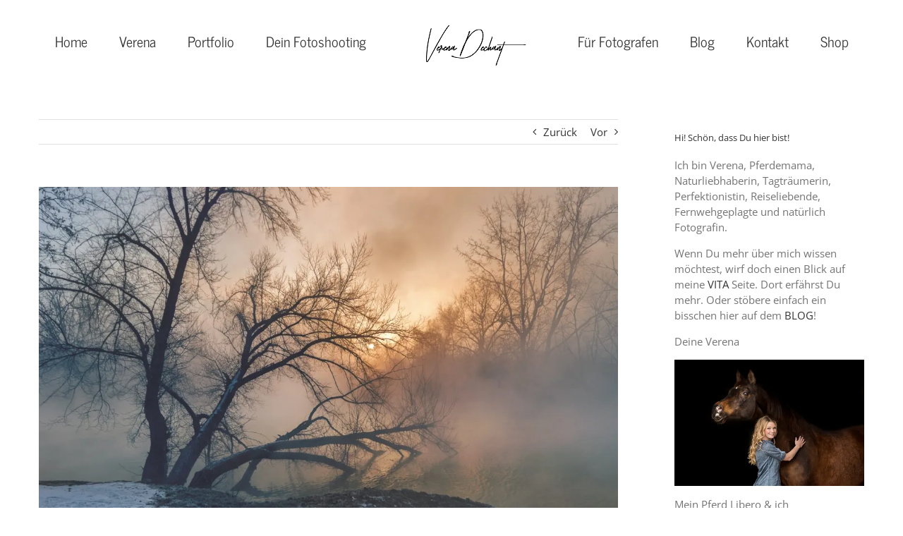

--- FILE ---
content_type: text/javascript
request_url: https://www.verena-dechant.de/wp-content/cache/wpo-minify/1768422679/assets/wpo-minify-footer-e6da1fce.min.js
body_size: 32292
content:

/*! This file is auto-generated */
!function(n,t){var r,e;"object"==typeof exports&&"undefined"!=typeof module?module.exports=t():"function"==typeof define&&define.amd?define("underscore",t):(n="undefined"!=typeof globalThis?globalThis:n||self,r=n._,(e=n._=t()).noConflict=function(){return n._=r,e})}(this,function(){var n="1.13.7",t="object"==typeof self&&self.self===self&&self||"object"==typeof global&&global.global===global&&global||Function("return this")()||{},e=Array.prototype,V=Object.prototype,F="undefined"!=typeof Symbol?Symbol.prototype:null,P=e.push,f=e.slice,s=V.toString,q=V.hasOwnProperty,r="undefined"!=typeof ArrayBuffer,u="undefined"!=typeof DataView,U=Array.isArray,W=Object.keys,z=Object.create,L=r&&ArrayBuffer.isView,$=isNaN,C=isFinite,K=!{toString:null}.propertyIsEnumerable("toString"),J=["valueOf","isPrototypeOf","toString","propertyIsEnumerable","hasOwnProperty","toLocaleString"],G=Math.pow(2,53)-1;function l(u,o){return o=null==o?u.length-1:+o,function(){for(var n=Math.max(arguments.length-o,0),t=Array(n),r=0;r<n;r++)t[r]=arguments[r+o];switch(o){case 0:return u.call(this,t);case 1:return u.call(this,arguments[0],t);case 2:return u.call(this,arguments[0],arguments[1],t)}for(var e=Array(o+1),r=0;r<o;r++)e[r]=arguments[r];return e[o]=t,u.apply(this,e)}}function o(n){var t=typeof n;return"function"==t||"object"==t&&!!n}function H(n){return void 0===n}function Q(n){return!0===n||!1===n||"[object Boolean]"===s.call(n)}function i(n){var t="[object "+n+"]";return function(n){return s.call(n)===t}}var X=i("String"),Y=i("Number"),Z=i("Date"),nn=i("RegExp"),tn=i("Error"),rn=i("Symbol"),en=i("ArrayBuffer"),a=i("Function"),t=t.document&&t.document.childNodes,p=a="function"!=typeof/./&&"object"!=typeof Int8Array&&"function"!=typeof t?function(n){return"function"==typeof n||!1}:a,t=i("Object"),un=u&&(!/\[native code\]/.test(String(DataView))||t(new DataView(new ArrayBuffer(8)))),a="undefined"!=typeof Map&&t(new Map),u=i("DataView");var h=un?function(n){return null!=n&&p(n.getInt8)&&en(n.buffer)}:u,v=U||i("Array");function y(n,t){return null!=n&&q.call(n,t)}var on=i("Arguments"),an=(!function(){on(arguments)||(on=function(n){return y(n,"callee")})}(),on);function fn(n){return Y(n)&&$(n)}function cn(n){return function(){return n}}function ln(t){return function(n){n=t(n);return"number"==typeof n&&0<=n&&n<=G}}function sn(t){return function(n){return null==n?void 0:n[t]}}var d=sn("byteLength"),pn=ln(d),hn=/\[object ((I|Ui)nt(8|16|32)|Float(32|64)|Uint8Clamped|Big(I|Ui)nt64)Array\]/;var vn=r?function(n){return L?L(n)&&!h(n):pn(n)&&hn.test(s.call(n))}:cn(!1),g=sn("length");function yn(n,t){t=function(t){for(var r={},n=t.length,e=0;e<n;++e)r[t[e]]=!0;return{contains:function(n){return!0===r[n]},push:function(n){return r[n]=!0,t.push(n)}}}(t);var r=J.length,e=n.constructor,u=p(e)&&e.prototype||V,o="constructor";for(y(n,o)&&!t.contains(o)&&t.push(o);r--;)(o=J[r])in n&&n[o]!==u[o]&&!t.contains(o)&&t.push(o)}function b(n){if(!o(n))return[];if(W)return W(n);var t,r=[];for(t in n)y(n,t)&&r.push(t);return K&&yn(n,r),r}function dn(n,t){var r=b(t),e=r.length;if(null==n)return!e;for(var u=Object(n),o=0;o<e;o++){var i=r[o];if(t[i]!==u[i]||!(i in u))return!1}return!0}function m(n){return n instanceof m?n:this instanceof m?void(this._wrapped=n):new m(n)}function gn(n){return new Uint8Array(n.buffer||n,n.byteOffset||0,d(n))}m.VERSION=n,m.prototype.valueOf=m.prototype.toJSON=m.prototype.value=function(){return this._wrapped},m.prototype.toString=function(){return String(this._wrapped)};var bn="[object DataView]";function mn(n,t,r,e){var u;return n===t?0!==n||1/n==1/t:null!=n&&null!=t&&(n!=n?t!=t:("function"==(u=typeof n)||"object"==u||"object"==typeof t)&&function n(t,r,e,u){t instanceof m&&(t=t._wrapped);r instanceof m&&(r=r._wrapped);var o=s.call(t);if(o!==s.call(r))return!1;if(un&&"[object Object]"==o&&h(t)){if(!h(r))return!1;o=bn}switch(o){case"[object RegExp]":case"[object String]":return""+t==""+r;case"[object Number]":return+t!=+t?+r!=+r:0==+t?1/+t==1/r:+t==+r;case"[object Date]":case"[object Boolean]":return+t==+r;case"[object Symbol]":return F.valueOf.call(t)===F.valueOf.call(r);case"[object ArrayBuffer]":case bn:return n(gn(t),gn(r),e,u)}o="[object Array]"===o;if(!o&&vn(t)){var i=d(t);if(i!==d(r))return!1;if(t.buffer===r.buffer&&t.byteOffset===r.byteOffset)return!0;o=!0}if(!o){if("object"!=typeof t||"object"!=typeof r)return!1;var i=t.constructor,a=r.constructor;if(i!==a&&!(p(i)&&i instanceof i&&p(a)&&a instanceof a)&&"constructor"in t&&"constructor"in r)return!1}e=e||[];u=u||[];var f=e.length;for(;f--;)if(e[f]===t)return u[f]===r;e.push(t);u.push(r);if(o){if((f=t.length)!==r.length)return!1;for(;f--;)if(!mn(t[f],r[f],e,u))return!1}else{var c,l=b(t);if(f=l.length,b(r).length!==f)return!1;for(;f--;)if(c=l[f],!y(r,c)||!mn(t[c],r[c],e,u))return!1}e.pop();u.pop();return!0}(n,t,r,e))}function c(n){if(!o(n))return[];var t,r=[];for(t in n)r.push(t);return K&&yn(n,r),r}function jn(e){var u=g(e);return function(n){if(null==n)return!1;var t=c(n);if(g(t))return!1;for(var r=0;r<u;r++)if(!p(n[e[r]]))return!1;return e!==_n||!p(n[wn])}}var wn="forEach",t=["clear","delete"],u=["get","has","set"],U=t.concat(wn,u),_n=t.concat(u),r=["add"].concat(t,wn,"has"),u=a?jn(U):i("Map"),t=a?jn(_n):i("WeakMap"),U=a?jn(r):i("Set"),a=i("WeakSet");function j(n){for(var t=b(n),r=t.length,e=Array(r),u=0;u<r;u++)e[u]=n[t[u]];return e}function An(n){for(var t={},r=b(n),e=0,u=r.length;e<u;e++)t[n[r[e]]]=r[e];return t}function xn(n){var t,r=[];for(t in n)p(n[t])&&r.push(t);return r.sort()}function Sn(f,c){return function(n){var t=arguments.length;if(c&&(n=Object(n)),!(t<2||null==n))for(var r=1;r<t;r++)for(var e=arguments[r],u=f(e),o=u.length,i=0;i<o;i++){var a=u[i];c&&void 0!==n[a]||(n[a]=e[a])}return n}}var On=Sn(c),w=Sn(b),Mn=Sn(c,!0);function En(n){var t;return o(n)?z?z(n):((t=function(){}).prototype=n,n=new t,t.prototype=null,n):{}}function Bn(n){return v(n)?n:[n]}function _(n){return m.toPath(n)}function Nn(n,t){for(var r=t.length,e=0;e<r;e++){if(null==n)return;n=n[t[e]]}return r?n:void 0}function In(n,t,r){n=Nn(n,_(t));return H(n)?r:n}function Tn(n){return n}function A(t){return t=w({},t),function(n){return dn(n,t)}}function kn(t){return t=_(t),function(n){return Nn(n,t)}}function x(u,o,n){if(void 0===o)return u;switch(null==n?3:n){case 1:return function(n){return u.call(o,n)};case 3:return function(n,t,r){return u.call(o,n,t,r)};case 4:return function(n,t,r,e){return u.call(o,n,t,r,e)}}return function(){return u.apply(o,arguments)}}function Dn(n,t,r){return null==n?Tn:p(n)?x(n,t,r):(o(n)&&!v(n)?A:kn)(n)}function Rn(n,t){return Dn(n,t,1/0)}function S(n,t,r){return m.iteratee!==Rn?m.iteratee(n,t):Dn(n,t,r)}function Vn(){}function Fn(n,t){return null==t&&(t=n,n=0),n+Math.floor(Math.random()*(t-n+1))}m.toPath=Bn,m.iteratee=Rn;var O=Date.now||function(){return(new Date).getTime()};function Pn(t){function r(n){return t[n]}var n="(?:"+b(t).join("|")+")",e=RegExp(n),u=RegExp(n,"g");return function(n){return e.test(n=null==n?"":""+n)?n.replace(u,r):n}}var r={"&":"&amp;","<":"&lt;",">":"&gt;",'"':"&quot;","'":"&#x27;","`":"&#x60;"},qn=Pn(r),r=Pn(An(r)),Un=m.templateSettings={evaluate:/<%([\s\S]+?)%>/g,interpolate:/<%=([\s\S]+?)%>/g,escape:/<%-([\s\S]+?)%>/g},Wn=/(.)^/,zn={"'":"'","\\":"\\","\r":"r","\n":"n","\u2028":"u2028","\u2029":"u2029"},Ln=/\\|'|\r|\n|\u2028|\u2029/g;function $n(n){return"\\"+zn[n]}var Cn=/^\s*(\w|\$)+\s*$/;var Kn=0;function Jn(n,t,r,e,u){return e instanceof t?(e=En(n.prototype),o(t=n.apply(e,u))?t:e):n.apply(r,u)}var M=l(function(u,o){function i(){for(var n=0,t=o.length,r=Array(t),e=0;e<t;e++)r[e]=o[e]===a?arguments[n++]:o[e];for(;n<arguments.length;)r.push(arguments[n++]);return Jn(u,i,this,this,r)}var a=M.placeholder;return i}),Gn=(M.placeholder=m,l(function(t,r,e){var u;if(p(t))return u=l(function(n){return Jn(t,u,r,this,e.concat(n))});throw new TypeError("Bind must be called on a function")})),E=ln(g);function B(n,t,r,e){if(e=e||[],t||0===t){if(t<=0)return e.concat(n)}else t=1/0;for(var u=e.length,o=0,i=g(n);o<i;o++){var a=n[o];if(E(a)&&(v(a)||an(a)))if(1<t)B(a,t-1,r,e),u=e.length;else for(var f=0,c=a.length;f<c;)e[u++]=a[f++];else r||(e[u++]=a)}return e}var Hn=l(function(n,t){var r=(t=B(t,!1,!1)).length;if(r<1)throw new Error("bindAll must be passed function names");for(;r--;){var e=t[r];n[e]=Gn(n[e],n)}return n});var Qn=l(function(n,t,r){return setTimeout(function(){return n.apply(null,r)},t)}),Xn=M(Qn,m,1);function Yn(n){return function(){return!n.apply(this,arguments)}}function Zn(n,t){var r;return function(){return 0<--n&&(r=t.apply(this,arguments)),n<=1&&(t=null),r}}var nt=M(Zn,2);function tt(n,t,r){t=S(t,r);for(var e,u=b(n),o=0,i=u.length;o<i;o++)if(t(n[e=u[o]],e,n))return e}function rt(o){return function(n,t,r){t=S(t,r);for(var e=g(n),u=0<o?0:e-1;0<=u&&u<e;u+=o)if(t(n[u],u,n))return u;return-1}}var et=rt(1),ut=rt(-1);function ot(n,t,r,e){for(var u=(r=S(r,e,1))(t),o=0,i=g(n);o<i;){var a=Math.floor((o+i)/2);r(n[a])<u?o=a+1:i=a}return o}function it(o,i,a){return function(n,t,r){var e=0,u=g(n);if("number"==typeof r)0<o?e=0<=r?r:Math.max(r+u,e):u=0<=r?Math.min(r+1,u):r+u+1;else if(a&&r&&u)return n[r=a(n,t)]===t?r:-1;if(t!=t)return 0<=(r=i(f.call(n,e,u),fn))?r+e:-1;for(r=0<o?e:u-1;0<=r&&r<u;r+=o)if(n[r]===t)return r;return-1}}var at=it(1,et,ot),ft=it(-1,ut);function ct(n,t,r){t=(E(n)?et:tt)(n,t,r);if(void 0!==t&&-1!==t)return n[t]}function N(n,t,r){if(t=x(t,r),E(n))for(u=0,o=n.length;u<o;u++)t(n[u],u,n);else for(var e=b(n),u=0,o=e.length;u<o;u++)t(n[e[u]],e[u],n);return n}function I(n,t,r){t=S(t,r);for(var e=!E(n)&&b(n),u=(e||n).length,o=Array(u),i=0;i<u;i++){var a=e?e[i]:i;o[i]=t(n[a],a,n)}return o}function lt(f){return function(n,t,r,e){var u=3<=arguments.length;return function(n,t,r,e){var u=!E(n)&&b(n),o=(u||n).length,i=0<f?0:o-1;for(e||(r=n[u?u[i]:i],i+=f);0<=i&&i<o;i+=f){var a=u?u[i]:i;r=t(r,n[a],a,n)}return r}(n,x(t,e,4),r,u)}}var st=lt(1),pt=lt(-1);function T(n,e,t){var u=[];return e=S(e,t),N(n,function(n,t,r){e(n,t,r)&&u.push(n)}),u}function ht(n,t,r){t=S(t,r);for(var e=!E(n)&&b(n),u=(e||n).length,o=0;o<u;o++){var i=e?e[o]:o;if(!t(n[i],i,n))return!1}return!0}function vt(n,t,r){t=S(t,r);for(var e=!E(n)&&b(n),u=(e||n).length,o=0;o<u;o++){var i=e?e[o]:o;if(t(n[i],i,n))return!0}return!1}function k(n,t,r,e){return E(n)||(n=j(n)),0<=at(n,t,r="number"==typeof r&&!e?r:0)}var yt=l(function(n,r,e){var u,o;return p(r)?o=r:(r=_(r),u=r.slice(0,-1),r=r[r.length-1]),I(n,function(n){var t=o;if(!t){if(null==(n=u&&u.length?Nn(n,u):n))return;t=n[r]}return null==t?t:t.apply(n,e)})});function dt(n,t){return I(n,kn(t))}function gt(n,e,t){var r,u,o=-1/0,i=-1/0;if(null==e||"number"==typeof e&&"object"!=typeof n[0]&&null!=n)for(var a=0,f=(n=E(n)?n:j(n)).length;a<f;a++)null!=(r=n[a])&&o<r&&(o=r);else e=S(e,t),N(n,function(n,t,r){u=e(n,t,r),(i<u||u===-1/0&&o===-1/0)&&(o=n,i=u)});return o}var bt=/[^\ud800-\udfff]|[\ud800-\udbff][\udc00-\udfff]|[\ud800-\udfff]/g;function mt(n){return n?v(n)?f.call(n):X(n)?n.match(bt):E(n)?I(n,Tn):j(n):[]}function jt(n,t,r){if(null==t||r)return(n=E(n)?n:j(n))[Fn(n.length-1)];for(var e=mt(n),r=g(e),u=(t=Math.max(Math.min(t,r),0),r-1),o=0;o<t;o++){var i=Fn(o,u),a=e[o];e[o]=e[i],e[i]=a}return e.slice(0,t)}function D(o,t){return function(r,e,n){var u=t?[[],[]]:{};return e=S(e,n),N(r,function(n,t){t=e(n,t,r);o(u,n,t)}),u}}var wt=D(function(n,t,r){y(n,r)?n[r].push(t):n[r]=[t]}),_t=D(function(n,t,r){n[r]=t}),At=D(function(n,t,r){y(n,r)?n[r]++:n[r]=1}),xt=D(function(n,t,r){n[r?0:1].push(t)},!0);function St(n,t,r){return t in r}var Ot=l(function(n,t){var r={},e=t[0];if(null!=n){p(e)?(1<t.length&&(e=x(e,t[1])),t=c(n)):(e=St,t=B(t,!1,!1),n=Object(n));for(var u=0,o=t.length;u<o;u++){var i=t[u],a=n[i];e(a,i,n)&&(r[i]=a)}}return r}),Mt=l(function(n,r){var t,e=r[0];return p(e)?(e=Yn(e),1<r.length&&(t=r[1])):(r=I(B(r,!1,!1),String),e=function(n,t){return!k(r,t)}),Ot(n,e,t)});function Et(n,t,r){return f.call(n,0,Math.max(0,n.length-(null==t||r?1:t)))}function Bt(n,t,r){return null==n||n.length<1?null==t||r?void 0:[]:null==t||r?n[0]:Et(n,n.length-t)}function R(n,t,r){return f.call(n,null==t||r?1:t)}var Nt=l(function(n,t){return t=B(t,!0,!0),T(n,function(n){return!k(t,n)})}),It=l(function(n,t){return Nt(n,t)});function Tt(n,t,r,e){Q(t)||(e=r,r=t,t=!1),null!=r&&(r=S(r,e));for(var u=[],o=[],i=0,a=g(n);i<a;i++){var f=n[i],c=r?r(f,i,n):f;t&&!r?(i&&o===c||u.push(f),o=c):r?k(o,c)||(o.push(c),u.push(f)):k(u,f)||u.push(f)}return u}var kt=l(function(n){return Tt(B(n,!0,!0))});function Dt(n){for(var t=n&&gt(n,g).length||0,r=Array(t),e=0;e<t;e++)r[e]=dt(n,e);return r}var Rt=l(Dt);function Vt(n,t){return n._chain?m(t).chain():t}function Ft(r){return N(xn(r),function(n){var t=m[n]=r[n];m.prototype[n]=function(){var n=[this._wrapped];return P.apply(n,arguments),Vt(this,t.apply(m,n))}}),m}N(["pop","push","reverse","shift","sort","splice","unshift"],function(t){var r=e[t];m.prototype[t]=function(){var n=this._wrapped;return null!=n&&(r.apply(n,arguments),"shift"!==t&&"splice"!==t||0!==n.length||delete n[0]),Vt(this,n)}}),N(["concat","join","slice"],function(n){var t=e[n];m.prototype[n]=function(){var n=this._wrapped;return Vt(this,n=null!=n?t.apply(n,arguments):n)}});n=Ft({__proto__:null,VERSION:n,restArguments:l,isObject:o,isNull:function(n){return null===n},isUndefined:H,isBoolean:Q,isElement:function(n){return!(!n||1!==n.nodeType)},isString:X,isNumber:Y,isDate:Z,isRegExp:nn,isError:tn,isSymbol:rn,isArrayBuffer:en,isDataView:h,isArray:v,isFunction:p,isArguments:an,isFinite:function(n){return!rn(n)&&C(n)&&!isNaN(parseFloat(n))},isNaN:fn,isTypedArray:vn,isEmpty:function(n){var t;return null==n||("number"==typeof(t=g(n))&&(v(n)||X(n)||an(n))?0===t:0===g(b(n)))},isMatch:dn,isEqual:function(n,t){return mn(n,t)},isMap:u,isWeakMap:t,isSet:U,isWeakSet:a,keys:b,allKeys:c,values:j,pairs:function(n){for(var t=b(n),r=t.length,e=Array(r),u=0;u<r;u++)e[u]=[t[u],n[t[u]]];return e},invert:An,functions:xn,methods:xn,extend:On,extendOwn:w,assign:w,defaults:Mn,create:function(n,t){return n=En(n),t&&w(n,t),n},clone:function(n){return o(n)?v(n)?n.slice():On({},n):n},tap:function(n,t){return t(n),n},get:In,has:function(n,t){for(var r=(t=_(t)).length,e=0;e<r;e++){var u=t[e];if(!y(n,u))return!1;n=n[u]}return!!r},mapObject:function(n,t,r){t=S(t,r);for(var e=b(n),u=e.length,o={},i=0;i<u;i++){var a=e[i];o[a]=t(n[a],a,n)}return o},identity:Tn,constant:cn,noop:Vn,toPath:Bn,property:kn,propertyOf:function(t){return null==t?Vn:function(n){return In(t,n)}},matcher:A,matches:A,times:function(n,t,r){var e=Array(Math.max(0,n));t=x(t,r,1);for(var u=0;u<n;u++)e[u]=t(u);return e},random:Fn,now:O,escape:qn,unescape:r,templateSettings:Un,template:function(o,n,t){n=Mn({},n=!n&&t?t:n,m.templateSettings);var r,t=RegExp([(n.escape||Wn).source,(n.interpolate||Wn).source,(n.evaluate||Wn).source].join("|")+"|$","g"),i=0,a="__p+='";if(o.replace(t,function(n,t,r,e,u){return a+=o.slice(i,u).replace(Ln,$n),i=u+n.length,t?a+="'+\n((__t=("+t+"))==null?'':_.escape(__t))+\n'":r?a+="'+\n((__t=("+r+"))==null?'':__t)+\n'":e&&(a+="';\n"+e+"\n__p+='"),n}),a+="';\n",t=n.variable){if(!Cn.test(t))throw new Error("variable is not a bare identifier: "+t)}else a="with(obj||{}){\n"+a+"}\n",t="obj";a="var __t,__p='',__j=Array.prototype.join,print=function(){__p+=__j.call(arguments,'');};\n"+a+"return __p;\n";try{r=new Function(t,"_",a)}catch(n){throw n.source=a,n}function e(n){return r.call(this,n,m)}return e.source="function("+t+"){\n"+a+"}",e},result:function(n,t,r){var e=(t=_(t)).length;if(!e)return p(r)?r.call(n):r;for(var u=0;u<e;u++){var o=null==n?void 0:n[t[u]];void 0===o&&(o=r,u=e),n=p(o)?o.call(n):o}return n},uniqueId:function(n){var t=++Kn+"";return n?n+t:t},chain:function(n){return(n=m(n))._chain=!0,n},iteratee:Rn,partial:M,bind:Gn,bindAll:Hn,memoize:function(e,u){function o(n){var t=o.cache,r=""+(u?u.apply(this,arguments):n);return y(t,r)||(t[r]=e.apply(this,arguments)),t[r]}return o.cache={},o},delay:Qn,defer:Xn,throttle:function(r,e,u){function o(){l=!1===u.leading?0:O(),i=null,c=r.apply(a,f),i||(a=f=null)}function n(){var n=O(),t=(l||!1!==u.leading||(l=n),e-(n-l));return a=this,f=arguments,t<=0||e<t?(i&&(clearTimeout(i),i=null),l=n,c=r.apply(a,f),i||(a=f=null)):i||!1===u.trailing||(i=setTimeout(o,t)),c}var i,a,f,c,l=0;return u=u||{},n.cancel=function(){clearTimeout(i),l=0,i=a=f=null},n},debounce:function(t,r,e){function u(){var n=O()-i;n<r?o=setTimeout(u,r-n):(o=null,e||(f=t.apply(c,a)),o||(a=c=null))}var o,i,a,f,c,n=l(function(n){return c=this,a=n,i=O(),o||(o=setTimeout(u,r),e&&(f=t.apply(c,a))),f});return n.cancel=function(){clearTimeout(o),o=a=c=null},n},wrap:function(n,t){return M(t,n)},negate:Yn,compose:function(){var r=arguments,e=r.length-1;return function(){for(var n=e,t=r[e].apply(this,arguments);n--;)t=r[n].call(this,t);return t}},after:function(n,t){return function(){if(--n<1)return t.apply(this,arguments)}},before:Zn,once:nt,findKey:tt,findIndex:et,findLastIndex:ut,sortedIndex:ot,indexOf:at,lastIndexOf:ft,find:ct,detect:ct,findWhere:function(n,t){return ct(n,A(t))},each:N,forEach:N,map:I,collect:I,reduce:st,foldl:st,inject:st,reduceRight:pt,foldr:pt,filter:T,select:T,reject:function(n,t,r){return T(n,Yn(S(t)),r)},every:ht,all:ht,some:vt,any:vt,contains:k,includes:k,include:k,invoke:yt,pluck:dt,where:function(n,t){return T(n,A(t))},max:gt,min:function(n,e,t){var r,u,o=1/0,i=1/0;if(null==e||"number"==typeof e&&"object"!=typeof n[0]&&null!=n)for(var a=0,f=(n=E(n)?n:j(n)).length;a<f;a++)null!=(r=n[a])&&r<o&&(o=r);else e=S(e,t),N(n,function(n,t,r){((u=e(n,t,r))<i||u===1/0&&o===1/0)&&(o=n,i=u)});return o},shuffle:function(n){return jt(n,1/0)},sample:jt,sortBy:function(n,e,t){var u=0;return e=S(e,t),dt(I(n,function(n,t,r){return{value:n,index:u++,criteria:e(n,t,r)}}).sort(function(n,t){var r=n.criteria,e=t.criteria;if(r!==e){if(e<r||void 0===r)return 1;if(r<e||void 0===e)return-1}return n.index-t.index}),"value")},groupBy:wt,indexBy:_t,countBy:At,partition:xt,toArray:mt,size:function(n){return null==n?0:(E(n)?n:b(n)).length},pick:Ot,omit:Mt,first:Bt,head:Bt,take:Bt,initial:Et,last:function(n,t,r){return null==n||n.length<1?null==t||r?void 0:[]:null==t||r?n[n.length-1]:R(n,Math.max(0,n.length-t))},rest:R,tail:R,drop:R,compact:function(n){return T(n,Boolean)},flatten:function(n,t){return B(n,t,!1)},without:It,uniq:Tt,unique:Tt,union:kt,intersection:function(n){for(var t=[],r=arguments.length,e=0,u=g(n);e<u;e++){var o=n[e];if(!k(t,o)){for(var i=1;i<r&&k(arguments[i],o);i++);i===r&&t.push(o)}}return t},difference:Nt,unzip:Dt,transpose:Dt,zip:Rt,object:function(n,t){for(var r={},e=0,u=g(n);e<u;e++)t?r[n[e]]=t[e]:r[n[e][0]]=n[e][1];return r},range:function(n,t,r){null==t&&(t=n||0,n=0),r=r||(t<n?-1:1);for(var e=Math.max(Math.ceil((t-n)/r),0),u=Array(e),o=0;o<e;o++,n+=r)u[o]=n;return u},chunk:function(n,t){if(null==t||t<1)return[];for(var r=[],e=0,u=n.length;e<u;)r.push(f.call(n,e,e+=t));return r},mixin:Ft,default:m});return n._=n});



/*! This file is auto-generated */
!function(n){var s="object"==typeof self&&self.self===self&&self||"object"==typeof global&&global.global===global&&global;if("function"==typeof define&&define.amd)define(["underscore","jquery","exports"],function(t,e,i){s.Backbone=n(s,i,t,e)});else if("undefined"!=typeof exports){var t,e=require("underscore");try{t=require("jquery")}catch(t){}n(s,exports,e,t)}else s.Backbone=n(s,{},s._,s.jQuery||s.Zepto||s.ender||s.$)}(function(t,h,b,e){function a(t,e,i,n,s){var r,o=0;if(i&&"object"==typeof i){void 0!==n&&"context"in s&&void 0===s.context&&(s.context=n);for(r=b.keys(i);o<r.length;o++)e=a(t,e,r[o],i[r[o]],s)}else if(i&&l.test(i))for(r=i.split(l);o<r.length;o++)e=t(e,r[o],n,s);else e=t(e,i,n,s);return e}function x(t,e,i){i=Math.min(Math.max(i,0),t.length);for(var n=Array(t.length-i),s=e.length,r=0;r<n.length;r++)n[r]=t[r+i];for(r=0;r<s;r++)t[r+i]=e[r];for(r=0;r<n.length;r++)t[r+s+i]=n[r]}function s(i,n,t,s){b.each(t,function(t,e){n[e]&&(i.prototype[e]=function(n,t,s,r){switch(t){case 1:return function(){return n[s](this[r])};case 2:return function(t){return n[s](this[r],t)};case 3:return function(t,e){return n[s](this[r],T(t,this),e)};case 4:return function(t,e,i){return n[s](this[r],T(t,this),e,i)};default:return function(){var t=u.call(arguments);return t.unshift(this[r]),n[s].apply(n,t)}}}(n,t,e,s))})}var o,i=t.Backbone,u=Array.prototype.slice,e=(h.VERSION="1.6.0",h.$=e,h.noConflict=function(){return t.Backbone=i,this},h.emulateHTTP=!1,h.emulateJSON=!1,h.Events={}),l=/\s+/,n=(e.on=function(t,e,i){return this._events=a(n,this._events||{},t,e,{context:i,ctx:this,listening:o}),o&&(((this._listeners||(this._listeners={}))[o.id]=o).interop=!1),this},e.listenTo=function(t,e,i){if(t){var n=t._listenId||(t._listenId=b.uniqueId("l")),s=this._listeningTo||(this._listeningTo={}),r=o=s[n],s=(r||(this._listenId||(this._listenId=b.uniqueId("l")),r=o=s[n]=new g(this,t)),c(t,e,i,this));if(o=void 0,s)throw s;r.interop&&r.on(e,i)}return this},function(t,e,i,n){var s,r;return i&&(e=t[e]||(t[e]=[]),s=n.context,r=n.ctx,(n=n.listening)&&n.count++,e.push({callback:i,context:s,ctx:s||r,listening:n})),t}),c=function(t,e,i,n){try{t.on(e,i,n)}catch(t){return t}},r=(e.off=function(t,e,i){return this._events&&(this._events=a(r,this._events,t,e,{context:i,listeners:this._listeners})),this},e.stopListening=function(t,e,i){var n=this._listeningTo;if(n){for(var s=t?[t._listenId]:b.keys(n),r=0;r<s.length;r++){var o=n[s[r]];if(!o)break;o.obj.off(e,i,this),o.interop&&o.off(e,i)}b.isEmpty(n)&&(this._listeningTo=void 0)}return this},function(t,e,i,n){if(t){var s,r=n.context,o=n.listeners,h=0;if(e||r||i){for(s=e?[e]:b.keys(t);h<s.length;h++){var a=t[e=s[h]];if(!a)break;for(var u=[],l=0;l<a.length;l++){var c=a[l];i&&i!==c.callback&&i!==c.callback._callback||r&&r!==c.context?u.push(c):(c=c.listening)&&c.off(e,i)}u.length?t[e]=u:delete t[e]}return t}for(s=b.keys(o);h<s.length;h++)o[s[h]].cleanup()}}),d=(e.once=function(t,e,i){var n=a(d,{},t,e,this.off.bind(this));return this.on(n,e="string"==typeof t&&null==i?void 0:e,i)},e.listenToOnce=function(t,e,i){e=a(d,{},e,i,this.stopListening.bind(this,t));return this.listenTo(t,e)},function(t,e,i,n){var s;return i&&((s=t[e]=b.once(function(){n(e,s),i.apply(this,arguments)}))._callback=i),t}),f=(e.trigger=function(t){if(this._events){for(var e=Math.max(0,arguments.length-1),i=Array(e),n=0;n<e;n++)i[n]=arguments[n+1];a(f,this._events,t,void 0,i)}return this},function(t,e,i,n){var s,r;return t&&(s=t[e],r=t.all,s&&(r=r&&r.slice()),s&&p(s,n),r)&&p(r,[e].concat(n)),t}),p=function(t,e){var i,n=-1,s=t.length,r=e[0],o=e[1],h=e[2];switch(e.length){case 0:for(;++n<s;)(i=t[n]).callback.call(i.ctx);return;case 1:for(;++n<s;)(i=t[n]).callback.call(i.ctx,r);return;case 2:for(;++n<s;)(i=t[n]).callback.call(i.ctx,r,o);return;case 3:for(;++n<s;)(i=t[n]).callback.call(i.ctx,r,o,h);return;default:for(;++n<s;)(i=t[n]).callback.apply(i.ctx,e);return}},g=function(t,e){this.id=t._listenId,this.listener=t,this.obj=e,this.interop=!0,this.count=0,this._events=void 0},v=(g.prototype.on=e.on,g.prototype.off=function(t,e){t=this.interop?(this._events=a(r,this._events,t,e,{context:void 0,listeners:void 0}),!this._events):(this.count--,0===this.count);t&&this.cleanup()},g.prototype.cleanup=function(){delete this.listener._listeningTo[this.obj._listenId],this.interop||delete this.obj._listeners[this.id]},e.bind=e.on,e.unbind=e.off,b.extend(h,e),h.Model=function(t,e){var i=t||{},n=(e=e||{},this.preinitialize.apply(this,arguments),this.cid=b.uniqueId(this.cidPrefix),this.attributes={},e.collection&&(this.collection=e.collection),e.parse&&(i=this.parse(i,e)||{}),b.result(this,"defaults")),i=b.defaults(b.extend({},n,i),n);this.set(i,e),this.changed={},this.initialize.apply(this,arguments)}),m=(b.extend(v.prototype,e,{changed:null,validationError:null,idAttribute:"id",cidPrefix:"c",preinitialize:function(){},initialize:function(){},toJSON:function(t){return b.clone(this.attributes)},sync:function(){return h.sync.apply(this,arguments)},get:function(t){return this.attributes[t]},escape:function(t){return b.escape(this.get(t))},has:function(t){return null!=this.get(t)},matches:function(t){return!!b.iteratee(t,this)(this.attributes)},set:function(t,e,i){if(null!=t){var n;if("object"==typeof t?(n=t,i=e):(n={})[t]=e,!this._validate(n,i=i||{}))return!1;var s,r,o=i.unset,t=i.silent,h=[],a=this._changing,u=(this._changing=!0,a||(this._previousAttributes=b.clone(this.attributes),this.changed={}),this.attributes),l=this.changed,c=this._previousAttributes;for(s in n)e=n[s],b.isEqual(u[s],e)||h.push(s),b.isEqual(c[s],e)?delete l[s]:l[s]=e,o?delete u[s]:u[s]=e;if(this.idAttribute in n&&(r=this.id,this.id=this.get(this.idAttribute),this.trigger("changeId",this,r,i)),!t){h.length&&(this._pending=i);for(var d=0;d<h.length;d++)this.trigger("change:"+h[d],this,u[h[d]],i)}if(!a){if(!t)for(;this._pending;)i=this._pending,this._pending=!1,this.trigger("change",this,i);this._pending=!1,this._changing=!1}}return this},unset:function(t,e){return this.set(t,void 0,b.extend({},e,{unset:!0}))},clear:function(t){var e,i={};for(e in this.attributes)i[e]=void 0;return this.set(i,b.extend({},t,{unset:!0}))},hasChanged:function(t){return null==t?!b.isEmpty(this.changed):b.has(this.changed,t)},changedAttributes:function(t){if(!t)return!!this.hasChanged()&&b.clone(this.changed);var e,i,n=this._changing?this._previousAttributes:this.attributes,s={};for(i in t){var r=t[i];b.isEqual(n[i],r)||(s[i]=r,e=!0)}return!!e&&s},previous:function(t){return null!=t&&this._previousAttributes?this._previousAttributes[t]:null},previousAttributes:function(){return b.clone(this._previousAttributes)},fetch:function(i){i=b.extend({parse:!0},i);var n=this,s=i.success;return i.success=function(t){var e=i.parse?n.parse(t,i):t;if(!n.set(e,i))return!1;s&&s.call(i.context,n,t,i),n.trigger("sync",n,t,i)},N(this,i),this.sync("read",this,i)},save:function(t,e,i){null==t||"object"==typeof t?(n=t,i=e):(n={})[t]=e;var n,s=(i=b.extend({validate:!0,parse:!0},i)).wait;if(n&&!s){if(!this.set(n,i))return!1}else if(!this._validate(n,i))return!1;var r=this,o=i.success,h=this.attributes,t=(i.success=function(t){r.attributes=h;var e=i.parse?r.parse(t,i):t;if((e=s?b.extend({},n,e):e)&&!r.set(e,i))return!1;o&&o.call(i.context,r,t,i),r.trigger("sync",r,t,i)},N(this,i),n&&s&&(this.attributes=b.extend({},h,n)),this.isNew()?"create":i.patch?"patch":"update"),e=("patch"!=t||i.attrs||(i.attrs=n),this.sync(t,this,i));return this.attributes=h,e},destroy:function(e){e=e?b.clone(e):{};function i(){n.stopListening(),n.trigger("destroy",n,n.collection,e)}var n=this,s=e.success,r=e.wait,t=!(e.success=function(t){r&&i(),s&&s.call(e.context,n,t,e),n.isNew()||n.trigger("sync",n,t,e)});return this.isNew()?b.defer(e.success):(N(this,e),t=this.sync("delete",this,e)),r||i(),t},url:function(){var t,e=b.result(this,"urlRoot")||b.result(this.collection,"url")||M();return this.isNew()?e:(t=this.get(this.idAttribute),e.replace(/[^\/]$/,"$&/")+encodeURIComponent(t))},parse:function(t,e){return t},clone:function(){return new this.constructor(this.attributes)},isNew:function(){return!this.has(this.idAttribute)},isValid:function(t){return this._validate({},b.extend({},t,{validate:!0}))},_validate:function(t,e){if(!e.validate||!this.validate)return!0;t=b.extend({},this.attributes,t);t=this.validationError=this.validate(t,e)||null;return!t||(this.trigger("invalid",this,t,b.extend(e,{validationError:t})),!1)}}),h.Collection=function(t,e){e=e||{},this.preinitialize.apply(this,arguments),e.model&&(this.model=e.model),void 0!==e.comparator&&(this.comparator=e.comparator),this._reset(),this.initialize.apply(this,arguments),t&&this.reset(t,b.extend({silent:!0},e))}),w={add:!0,remove:!0,merge:!0},_={add:!0,remove:!1},y=(b.extend(m.prototype,e,{model:v,preinitialize:function(){},initialize:function(){},toJSON:function(e){return this.map(function(t){return t.toJSON(e)})},sync:function(){return h.sync.apply(this,arguments)},add:function(t,e){return this.set(t,b.extend({merge:!1},e,_))},remove:function(t,e){e=b.extend({},e);var i=!b.isArray(t),t=(t=i?[t]:t.slice(),this._removeModels(t,e));return!e.silent&&t.length&&(e.changes={added:[],merged:[],removed:t},this.trigger("update",this,e)),i?t[0]:t},set:function(t,e){if(null!=t){(e=b.extend({},w,e)).parse&&!this._isModel(t)&&(t=this.parse(t,e)||[]);for(var i=!b.isArray(t),n=(t=i?[t]:t.slice(),e.at),s=((n=(n=null!=n?+n:n)>this.length?this.length:n)<0&&(n+=this.length+1),[]),r=[],o=[],h=[],a={},u=e.add,l=e.merge,c=e.remove,d=!1,f=this.comparator&&null==n&&!1!==e.sort,p=b.isString(this.comparator)?this.comparator:null,g=0;g<t.length;g++){var v,m=t[g],_=this.get(m);_?(l&&m!==_&&(v=this._isModel(m)?m.attributes:m,e.parse&&(v=_.parse(v,e)),_.set(v,e),o.push(_),f)&&!d&&(d=_.hasChanged(p)),a[_.cid]||(a[_.cid]=!0,s.push(_)),t[g]=_):u&&(m=t[g]=this._prepareModel(m,e))&&(r.push(m),this._addReference(m,e),a[m.cid]=!0,s.push(m))}if(c){for(g=0;g<this.length;g++)a[(m=this.models[g]).cid]||h.push(m);h.length&&this._removeModels(h,e)}var y=!1;if(s.length&&(!f&&u&&c)?(y=this.length!==s.length||b.some(this.models,function(t,e){return t!==s[e]}),this.models.length=0,x(this.models,s,0),this.length=this.models.length):r.length&&(f&&(d=!0),x(this.models,r,null==n?this.length:n),this.length=this.models.length),d&&this.sort({silent:!0}),!e.silent){for(g=0;g<r.length;g++)null!=n&&(e.index=n+g),(m=r[g]).trigger("add",m,this,e);(d||y)&&this.trigger("sort",this,e),(r.length||h.length||o.length)&&(e.changes={added:r,removed:h,merged:o},this.trigger("update",this,e))}return i?t[0]:t}},reset:function(t,e){e=e?b.clone(e):{};for(var i=0;i<this.models.length;i++)this._removeReference(this.models[i],e);return e.previousModels=this.models,this._reset(),t=this.add(t,b.extend({silent:!0},e)),e.silent||this.trigger("reset",this,e),t},push:function(t,e){return this.add(t,b.extend({at:this.length},e))},pop:function(t){var e=this.at(this.length-1);return this.remove(e,t)},unshift:function(t,e){return this.add(t,b.extend({at:0},e))},shift:function(t){var e=this.at(0);return this.remove(e,t)},slice:function(){return u.apply(this.models,arguments)},get:function(t){if(null!=t)return this._byId[t]||this._byId[this.modelId(this._isModel(t)?t.attributes:t,t.idAttribute)]||t.cid&&this._byId[t.cid]},has:function(t){return null!=this.get(t)},at:function(t){return t<0&&(t+=this.length),this.models[t]},where:function(t,e){return this[e?"find":"filter"](t)},findWhere:function(t){return this.where(t,!0)},sort:function(t){var e=this.comparator;if(!e)throw new Error("Cannot sort a set without a comparator");t=t||{};var i=e.length;return b.isFunction(e)&&(e=e.bind(this)),1===i||b.isString(e)?this.models=this.sortBy(e):this.models.sort(e),t.silent||this.trigger("sort",this,t),this},pluck:function(t){return this.map(t+"")},fetch:function(i){var n=(i=b.extend({parse:!0},i)).success,s=this;return i.success=function(t){var e=i.reset?"reset":"set";s[e](t,i),n&&n.call(i.context,s,t,i),s.trigger("sync",s,t,i)},N(this,i),this.sync("read",this,i)},create:function(t,e){var n=(e=e?b.clone(e):{}).wait;if(!(t=this._prepareModel(t,e)))return!1;n||this.add(t,e);var s=this,r=e.success;return e.success=function(t,e,i){n&&(t.off("error",s._forwardPristineError,s),s.add(t,i)),r&&r.call(i.context,t,e,i)},n&&t.once("error",this._forwardPristineError,this),t.save(null,e),t},parse:function(t,e){return t},clone:function(){return new this.constructor(this.models,{model:this.model,comparator:this.comparator})},modelId:function(t,e){return t[e||this.model.prototype.idAttribute||"id"]},values:function(){return new E(this,S)},keys:function(){return new E(this,I)},entries:function(){return new E(this,k)},_reset:function(){this.length=0,this.models=[],this._byId={}},_prepareModel:function(t,e){return this._isModel(t)?(t.collection||(t.collection=this),t):(t=((e=e?b.clone(e):{}).collection=this).model.prototype?new this.model(t,e):this.model(t,e)).validationError?(this.trigger("invalid",this,t.validationError,e),!1):t},_removeModels:function(t,e){for(var i=[],n=0;n<t.length;n++){var s,r,o=this.get(t[n]);o&&(s=this.indexOf(o),this.models.splice(s,1),this.length--,delete this._byId[o.cid],null!=(r=this.modelId(o.attributes,o.idAttribute))&&delete this._byId[r],e.silent||(e.index=s,o.trigger("remove",o,this,e)),i.push(o),this._removeReference(o,e))}return 0<t.length&&!e.silent&&delete e.index,i},_isModel:function(t){return t instanceof v},_addReference:function(t,e){this._byId[t.cid]=t;var i=this.modelId(t.attributes,t.idAttribute);null!=i&&(this._byId[i]=t),t.on("all",this._onModelEvent,this)},_removeReference:function(t,e){delete this._byId[t.cid];var i=this.modelId(t.attributes,t.idAttribute);null!=i&&delete this._byId[i],this===t.collection&&delete t.collection,t.off("all",this._onModelEvent,this)},_onModelEvent:function(t,e,i,n){if(e){if(("add"===t||"remove"===t)&&i!==this)return;var s,r;"destroy"===t&&this.remove(e,n),"changeId"===t&&(s=this.modelId(e.previousAttributes(),e.idAttribute),r=this.modelId(e.attributes,e.idAttribute),null!=s&&delete this._byId[s],null!=r)&&(this._byId[r]=e)}this.trigger.apply(this,arguments)},_forwardPristineError:function(t,e,i){this.has(t)||this._onModelEvent("error",t,e,i)}}),"function"==typeof Symbol&&Symbol.iterator),E=(y&&(m.prototype[y]=m.prototype.values),function(t,e){this._collection=t,this._kind=e,this._index=0}),S=1,I=2,k=3,y=(y&&(E.prototype[y]=function(){return this}),E.prototype.next=function(){if(this._collection){var t,e;if(this._index<this._collection.length)return t=this._collection.at(this._index),this._index++,{value:this._kind===S?t:(e=this._collection.modelId(t.attributes,t.idAttribute),this._kind===I?e:[e,t]),done:!1};this._collection=void 0}return{value:void 0,done:!0}},h.View=function(t){this.cid=b.uniqueId("view"),this.preinitialize.apply(this,arguments),b.extend(this,b.pick(t,P)),this._ensureElement(),this.initialize.apply(this,arguments)}),A=/^(\S+)\s*(.*)$/,P=["model","collection","el","id","attributes","className","tagName","events"],T=(b.extend(y.prototype,e,{tagName:"div",$:function(t){return this.$el.find(t)},preinitialize:function(){},initialize:function(){},render:function(){return this},remove:function(){return this._removeElement(),this.stopListening(),this},_removeElement:function(){this.$el.remove()},setElement:function(t){return this.undelegateEvents(),this._setElement(t),this.delegateEvents(),this},_setElement:function(t){this.$el=t instanceof h.$?t:h.$(t),this.el=this.$el[0]},delegateEvents:function(t){if(t=t||b.result(this,"events"))for(var e in this.undelegateEvents(),t){var i=t[e];(i=b.isFunction(i)?i:this[i])&&(e=e.match(A),this.delegate(e[1],e[2],i.bind(this)))}return this},delegate:function(t,e,i){return this.$el.on(t+".delegateEvents"+this.cid,e,i),this},undelegateEvents:function(){return this.$el&&this.$el.off(".delegateEvents"+this.cid),this},undelegate:function(t,e,i){return this.$el.off(t+".delegateEvents"+this.cid,e,i),this},_createElement:function(t){return document.createElement(t)},_ensureElement:function(){var t;this.el?this.setElement(b.result(this,"el")):(t=b.extend({},b.result(this,"attributes")),this.id&&(t.id=b.result(this,"id")),this.className&&(t.class=b.result(this,"className")),this.setElement(this._createElement(b.result(this,"tagName"))),this._setAttributes(t))},_setAttributes:function(t){this.$el.attr(t)}}),function(e,t){return b.isFunction(e)?e:b.isObject(e)&&!t._isModel(e)?H(e):b.isString(e)?function(t){return t.get(e)}:e}),H=function(t){var e=b.matches(t);return function(t){return e(t.attributes)}},$=(b.each([[m,{forEach:3,each:3,map:3,collect:3,reduce:0,foldl:0,inject:0,reduceRight:0,foldr:0,find:3,detect:3,filter:3,select:3,reject:3,every:3,all:3,some:3,any:3,include:3,includes:3,contains:3,invoke:0,max:3,min:3,toArray:1,size:1,first:3,head:3,take:3,initial:3,rest:3,tail:3,drop:3,last:3,without:0,difference:0,indexOf:3,shuffle:1,lastIndexOf:3,isEmpty:1,chain:1,sample:3,partition:3,groupBy:3,countBy:3,sortBy:3,indexBy:3,findIndex:3,findLastIndex:3},"models"],[v,{keys:1,values:1,pairs:1,invert:1,pick:0,omit:0,chain:1,isEmpty:1},"attributes"]],function(t){var i=t[0],e=t[1],n=t[2];i.mixin=function(t){var e=b.reduce(b.functions(t),function(t,e){return t[e]=0,t},{});s(i,t,e,n)},s(i,b,e,n)}),h.sync=function(t,e,n){var i,s=$[t],r=(b.defaults(n=n||{},{emulateHTTP:h.emulateHTTP,emulateJSON:h.emulateJSON}),{type:s,dataType:"json"}),o=(n.url||(r.url=b.result(e,"url")||M()),null!=n.data||!e||"create"!==t&&"update"!==t&&"patch"!==t||(r.contentType="application/json",r.data=JSON.stringify(n.attrs||e.toJSON(n))),n.emulateJSON&&(r.contentType="application/x-www-form-urlencoded",r.data=r.data?{model:r.data}:{}),!n.emulateHTTP||"PUT"!==s&&"DELETE"!==s&&"PATCH"!==s||(r.type="POST",n.emulateJSON&&(r.data._method=s),i=n.beforeSend,n.beforeSend=function(t){if(t.setRequestHeader("X-HTTP-Method-Override",s),i)return i.apply(this,arguments)}),"GET"===r.type||n.emulateJSON||(r.processData=!1),n.error),t=(n.error=function(t,e,i){n.textStatus=e,n.errorThrown=i,o&&o.call(n.context,t,e,i)},n.xhr=h.ajax(b.extend(r,n)));return e.trigger("request",e,t,n),t},{create:"POST",update:"PUT",patch:"PATCH",delete:"DELETE",read:"GET"}),C=(h.ajax=function(){return h.$.ajax.apply(h.$,arguments)},h.Router=function(t){t=t||{},this.preinitialize.apply(this,arguments),t.routes&&(this.routes=t.routes),this._bindRoutes(),this.initialize.apply(this,arguments)}),j=/\((.*?)\)/g,O=/(\(\?)?:\w+/g,U=/\*\w+/g,z=/[\-{}\[\]+?.,\\\^$|#\s]/g,R=(b.extend(C.prototype,e,{preinitialize:function(){},initialize:function(){},route:function(e,i,n){b.isRegExp(e)||(e=this._routeToRegExp(e)),b.isFunction(i)&&(n=i,i=""),n=n||this[i];var s=this;return h.history.route(e,function(t){t=s._extractParameters(e,t);!1!==s.execute(n,t,i)&&(s.trigger.apply(s,["route:"+i].concat(t)),s.trigger("route",i,t),h.history.trigger("route",s,i,t))}),this},execute:function(t,e,i){t&&t.apply(this,e)},navigate:function(t,e){return h.history.navigate(t,e),this},_bindRoutes:function(){if(this.routes){this.routes=b.result(this,"routes");for(var t,e=b.keys(this.routes);null!=(t=e.pop());)this.route(t,this.routes[t])}},_routeToRegExp:function(t){return t=t.replace(z,"\\$&").replace(j,"(?:$1)?").replace(O,function(t,e){return e?t:"([^/?]+)"}).replace(U,"([^?]*?)"),new RegExp("^"+t+"(?:\\?([\\s\\S]*))?$")},_extractParameters:function(t,e){var i=t.exec(e).slice(1);return b.map(i,function(t,e){return e===i.length-1?t||null:t?decodeURIComponent(t):null})}}),h.History=function(){this.handlers=[],this.checkUrl=this.checkUrl.bind(this),"undefined"!=typeof window&&(this.location=window.location,this.history=window.history)}),q=/^[#\/]|\s+$/g,F=/^\/+|\/+$/g,B=/#.*$/,M=(R.started=!1,b.extend(R.prototype,e,{interval:50,atRoot:function(){return this.location.pathname.replace(/[^\/]$/,"$&/")===this.root&&!this.getSearch()},matchRoot:function(){return this.decodeFragment(this.location.pathname).slice(0,this.root.length-1)+"/"===this.root},decodeFragment:function(t){return decodeURI(t.replace(/%25/g,"%2525"))},getSearch:function(){var t=this.location.href.replace(/#.*/,"").match(/\?.+/);return t?t[0]:""},getHash:function(t){t=(t||this).location.href.match(/#(.*)$/);return t?t[1]:""},getPath:function(){var t=this.decodeFragment(this.location.pathname+this.getSearch()).slice(this.root.length-1);return"/"===t.charAt(0)?t.slice(1):t},getFragment:function(t){return(t=null==t?this._usePushState||!this._wantsHashChange?this.getPath():this.getHash():t).replace(q,"")},start:function(t){if(R.started)throw new Error("Backbone.history has already been started");if(R.started=!0,this.options=b.extend({root:"/"},this.options,t),this.root=this.options.root,this._trailingSlash=this.options.trailingSlash,this._wantsHashChange=!1!==this.options.hashChange,this._hasHashChange="onhashchange"in window&&(void 0===document.documentMode||7<document.documentMode),this._useHashChange=this._wantsHashChange&&this._hasHashChange,this._wantsPushState=!!this.options.pushState,this._hasPushState=!(!this.history||!this.history.pushState),this._usePushState=this._wantsPushState&&this._hasPushState,this.fragment=this.getFragment(),this.root=("/"+this.root+"/").replace(F,"/"),this._wantsHashChange&&this._wantsPushState){if(!this._hasPushState&&!this.atRoot())return t=this.root.slice(0,-1)||"/",this.location.replace(t+"#"+this.getPath()),!0;this._hasPushState&&this.atRoot()&&this.navigate(this.getHash(),{replace:!0})}this._hasHashChange||!this._wantsHashChange||this._usePushState||(this.iframe=document.createElement("iframe"),this.iframe.src="javascript:0",this.iframe.style.display="none",this.iframe.tabIndex=-1,(t=(t=document.body).insertBefore(this.iframe,t.firstChild).contentWindow).document.open(),t.document.close(),t.location.hash="#"+this.fragment);t=window.addEventListener||function(t,e){return attachEvent("on"+t,e)};if(this._usePushState?t("popstate",this.checkUrl,!1):this._useHashChange&&!this.iframe?t("hashchange",this.checkUrl,!1):this._wantsHashChange&&(this._checkUrlInterval=setInterval(this.checkUrl,this.interval)),!this.options.silent)return this.loadUrl()},stop:function(){var t=window.removeEventListener||function(t,e){return detachEvent("on"+t,e)};this._usePushState?t("popstate",this.checkUrl,!1):this._useHashChange&&!this.iframe&&t("hashchange",this.checkUrl,!1),this.iframe&&(document.body.removeChild(this.iframe),this.iframe=null),this._checkUrlInterval&&clearInterval(this._checkUrlInterval),R.started=!1},route:function(t,e){this.handlers.unshift({route:t,callback:e})},checkUrl:function(t){var e=this.getFragment();if((e=e===this.fragment&&this.iframe?this.getHash(this.iframe.contentWindow):e)===this.fragment)return!this.matchRoot()&&this.notfound();this.iframe&&this.navigate(e),this.loadUrl()},loadUrl:function(e){return this.matchRoot()&&(e=this.fragment=this.getFragment(e),b.some(this.handlers,function(t){if(t.route.test(e))return t.callback(e),!0}))||this.notfound()},notfound:function(){return this.trigger("notfound"),!1},navigate:function(t,e){if(!R.started)return!1;e&&!0!==e||(e={trigger:!!e}),t=this.getFragment(t||"");var i=this.root,i=(i=this._trailingSlash||""!==t&&"?"!==t.charAt(0)?i:i.slice(0,-1)||"/")+t,n=(t=t.replace(B,""),this.decodeFragment(t));if(this.fragment!==n){if(this.fragment=n,this._usePushState)this.history[e.replace?"replaceState":"pushState"]({},document.title,i);else{if(!this._wantsHashChange)return this.location.assign(i);this._updateHash(this.location,t,e.replace),this.iframe&&t!==this.getHash(this.iframe.contentWindow)&&(n=this.iframe.contentWindow,e.replace||(n.document.open(),n.document.close()),this._updateHash(n.location,t,e.replace))}return e.trigger?this.loadUrl(t):void 0}},_updateHash:function(t,e,i){i?(i=t.href.replace(/(javascript:|#).*$/,""),t.replace(i+"#"+e)):t.hash="#"+e}}),h.history=new R,v.extend=m.extend=C.extend=y.extend=R.extend=function(t,e){var i=this,n=t&&b.has(t,"constructor")?t.constructor:function(){return i.apply(this,arguments)};return b.extend(n,i,e),n.prototype=b.create(i.prototype,t),(n.prototype.constructor=n).__super__=i.prototype,n},function(){throw new Error('A "url" property or function must be specified')}),N=function(e,i){var n=i.error;i.error=function(t){n&&n.call(i.context,e,t,i),e.trigger("error",e,t,i)}};return h._debug=function(){return{root:t,_:b}},h});



if(typeof Object.assign!=='function'){Object.defineProperty(Object,"assign",{value:function assign(target,varArgs){'use strict';if(target===null||target===undefined){throw new TypeError('Cannot convert undefined or null to object')}
var to=Object(target);for(var index=1;index<arguments.length;index++){var nextSource=arguments[index];if(nextSource!==null&&nextSource!==undefined){for(var nextKey in nextSource){if(Object.prototype.hasOwnProperty.call(nextSource,nextKey)){to[nextKey]=nextSource[nextKey]}}}}
return to},writable:!0,configurable:!0})}(function($){Ngg_Pro_Cart={Models:{},Views:{}};Ngg_Pro_Cart.Models.Image=Backbone.Model.extend({idAttribute:'pid',subtotal:function(){var retval=0.0;this.get('items').each(function(item){retval+=item.subtotal()});return retval},get_full_exif_dimensions:function(){return this.get('crop_dimensions')}});Ngg_Pro_Cart.Models.PricelistItem=Backbone.Model.extend({idAttribute:'ID',defaults:{quantity:0,shippable_to:[]},subtotal:function(){return parseFloat(this.get('price'))*parseInt(this.get('quantity'))}});Ngg_Pro_Cart.Models.ImageCollection=Backbone.Collection.extend({model:Ngg_Pro_Cart.Models.Image,subtotal:function(){var retval=0.0;this.each(function(image){retval+=image.subtotal()});return retval}});Ngg_Pro_Cart.Models.PricelistItemCollection=Backbone.Collection.extend({model:Ngg_Pro_Cart.Models.PricelistItem});Ngg_Pro_Cart.Models.Cart=Ngg_Pro_Cart.Models.ImageCollection.extend({shipping:0.0,total:0.0,sub_total:0.0,undiscounted_subtotal:0.0,discount_given:0.0,tax:0.0,settings:{shipping_address:{name:'',street_address:'',address_line:'',country:'',state:'',zip:'',},studio_address:{name:'',street_address:'',address_line:'',country:'',state:'',zip:'',}},coupon:'',has_shippable_items:!1,shipping_methods:[],empty_cart:function(){this.reset();this.storage.set('ngg_pro_cart',this.getFullCartData());this.crop_storage.reset();return this},initialize:function(){this.ready=!1;this.storage=this.get_storage();this.crop_storage=this.get_storage('nextgen-gallery-crop');this.triggerReady=this.triggerReady.bind(this);this._updateCartItems=this._updateCartItems.bind(this);this._updateCartSettings=this._updateCartSettings.bind(this);this.save=this.save.bind(this);this.loadData=this.loadData.bind(this);let delay=(timeout)=>new Promise((resolve,reject)=>{setTimeout(resolve,timeout)});delay(100).then(this.loadData).then(this.triggerReady)},triggerReady:function(){this.ready=!0;this.trigger('ready');this.trigger('cartReady')},getMinimalCartData:function(){var cartData=this.storage.get('ngg_pro_cart');if(_.isObject(cartData)){return cartData}else if(_.isString(cartData)){return JSON.parse(cartData)}else{return null}},getFullCartData:function(){var cart={image_ids:[],images:{},coupon:this.coupon};this.each(function(image_obj){cart.image_ids.push(image_obj.id);var stored_image={item_ids:[],items:{}};image_obj.get('items').each(function(item){stored_image.item_ids.push(item.id);stored_image.items[item.id]={quantity:item.get('quantity')}});cart.images[image_obj.id]=stored_image});return cart},getCartData:function(){return!this.ready?this.getMinimalCartData():this.getFullCartData()},requestCartData:async function(){const request={cart:this.getCartData(),settings:this.settings};const response=await fetch(window.photocrati_ajax.rest_url+'nggpro/v1/cart/items',{body:JSON.stringify(request),cache:'no-cache',headers:{'Content-Type':'application/json'},method:'POST'});return response.json()},getImageFromCart:function(imageId){var imageModel=this.get(imageId);if(!imageModel){imageModel=this.findWhere({id:imageId})}
if(!imageModel){imageModel=new Ngg_Pro_Cart.Models.Image({pid:imageId,items:new Ngg_Pro_Cart.Models.PricelistItemCollection()})}
return imageModel},_updateCartSettings:function(response){this.settings=response.settings;this.has_shippable_items=response.has_shippable_items;this.shipping_methods=response.shipping_methods;this.shipping=parseFloat(response.shipping);this.sub_total=parseFloat(response.subtotal);this.total=parseFloat(response.total);this.tax=parseFloat(response.tax);this.undiscounted_subtotal=parseFloat(response.undiscounted_subtotal);if(_.isObject(response.coupon)){this.coupon=response.coupon.code;this.discount_given=parseFloat(response.coupon.discount_given)}else{this.coupon='';this.discount_given=0}
return this},_updateCartItems:function(response){for(var image_index=0;image_index<response.image_ids.length;image_index++){var imageId=parseInt(response.image_ids[image_index]);var updatedImageProperties=response.images[imageId];var imageModel=this.getImageFromCart(imageId);for(var item_index=0;item_index<updatedImageProperties.item_ids.length;item_index++){var itemId=parseInt(updatedImageProperties.item_ids[item_index]);if(itemId>0){var updatedItemProperties=updatedImageProperties.items[itemId];updatedItemProperties.item_id=itemId;updatedItemProperties.image_id=imageId;itemModel=imageModel.get('items').get(itemId);if(!itemModel){itemModel=new Ngg_Pro_Cart.Models.PricelistItem(updatedItemProperties)}else{itemModel.set(updatedItemProperties)}
imageModel.get('items').add(itemModel,{merge:!0})}}
delete updatedImageProperties.item_ids;delete updatedImageProperties.items;imageModel.set(updatedImageProperties);this.add(imageModel,{merge:!0})}
return this},loadData:function(){this.trigger('beforeLoadData');var cart=this;var $overlay=$("#ngg_pro_cart_subitems_overlay");return this.requestCartData().then(function(response){cart._updateCartItems(response);cart._updateCartSettings(response);return response}).then(function(response){cart.save();return response}).then(function(response){cart.trigger('dataLoaded',response)}).catch(function(err){console.log(err)}).finally(function(){$overlay.removeClass('ngg_pro_cart_subitems_overlay_open')})},get_storage:function(storage_id){if(typeof(storage_id)==="undefined"||storage_id==null)
storage_id='nextgen-gallery-cart';if(Ngg_Pro_Cart_Settings.use_cookies=="true"){return{get:function(key){return Cookies.get(key)},set:function(key,value){return Cookies.set(key,value)},del:function(key){Cookies.remove(key);return!this.has(key)},has:function(key){var value=this.get(key);return typeof(value)!='undefined'&&value!=null},save:function(){return!0},reset:function(){Object.keys(Cookies.get()).forEach(cookie=>Cookies.remove(cookie))}}}else{var cart_storage_options={namespace:storage_id,storages:['local','cookie'],storage:'local',expiresDays:10,secure:!1};var storage=new window.Basil(cart_storage_options);return{get:function(key){return storage.get(key)},set:function(key,value){return storage.set(key,value)},del:function(key){storage.remove(key);return!this.has(key)},has:function(key){var value=this.get(key);return typeof(value)!='undefined'&&value!=null},save:function(){return!0},reset:function(){storage.reset()}}}},getFormattedCurrency:function(field){if(field=='subtotal'){field='sub_total'}
var val=this[field];if(!_.isNumber(val)||_.isNaN(val)){val=0.0}
return sprintf(Ngg_Pro_Cart_Settings.currency_format,val)},save:function(){this.storage.set('ngg_pro_cart',this.getCartData());return this},updateQuantity:function(image_id,item,options){if(!_.isObject(options))options={};if(!_.has(options,'loadData'))options.loadData=!0;var remove_item=(parseInt(item.get('quantity'))>0)?!1:!0;var imageModel=this.getImageFromCart(image_id);var cart_items=imageModel.get('items');var cart_item=cart_items.get(item.id);if(cart_item){if(remove_item){cart_items.remove(cart_item)}else{cart_item.set(item.attributes)}}else if(!remove_item){cart_items.add(item.attributes)}
if(!remove_item){this.add(imageModel,{merge:!0})}
if(cart_items.length==0){this.remove(imageModel)}
this.save();if(options.loadData){this.loadData()}},item_count:function(){var retval=0;this.each(function(image){retval+=image.get('items').length});return retval}});Ngg_Pro_Cart.get_instance=function(){if(typeof(Ngg_Pro_Cart.instance)=='undefined'){Ngg_Pro_Cart.instance=new Ngg_Pro_Cart.Models.Cart()}
return Ngg_Pro_Cart.instance};Ngg_Pro_Cart.Views.TemplateView=Backbone.View.extend({render_template:function(params){var template=$('#'+this.template).html();for(var key in this.model.attributes){if(typeof(key)=='string'){var value=this.model.get(key);var placeholder='{'+this.object_name+'.'+key+'}';while(template.indexOf(placeholder)>=0){template=template.replace(placeholder,value)}}}
if(typeof(params)!='undefined'){for(var key in params){var placeholder='{'+key+'}';while(template.indexOf(placeholder)>=0){template=template.replace(placeholder,params[key])}}}
this.$el.html(template)}});Ngg_Pro_Cart.Views.Item_Row=Ngg_Pro_Cart.Views.TemplateView.extend({tagName:'tr',className:'ngg_pro_cart_image_item',template:'ngg_pro_cart_item_tmpl',object_name:'item',initialize:function(params){this.image_id=params.image_id;this.model.on('change:quantity',this.update_subtotal,this);this.image=Ngg_Pro_Cart.get_instance().get(this.image_id)},is_lab_item:function(){var retval=!1;var source=this.model.get('source');if(Ngg_Pro_Cart_Settings.sources.hasOwnProperty(source)){retval=Ngg_Pro_Cart_Settings.sources[source]}
return retval},update_subtotal:function(){this.$el.find('.subtotal_column span').html(sprintf(Ngg_Pro_Cart_Settings.currency_format,this.model.subtotal()))},render:function(){this.render_template({'item.id':this.model.id,'image.filename':this.image.get('filename'),'image.thumbnail_url':this.image.get('thumbnail_url'),'image.full_url':this.image.get('full_url'),'image.width':this.image.get('width'),'image.height':this.image.get('height'),'image.alttext':this.image.get('alttext')});this.$el.find('.price_column').html(sprintf(Ngg_Pro_Cart_Settings.currency_format,this.model.get('price')));this.update_subtotal();var updateCropPreview=function(item){var crop_offset=item.model.get('crop_offset');var cropPoints=crop_offset?crop_offset.split(',').map(function(str){return str.trim()}):[];if(cropPoints.length<4)
return;var sourceData=item.model.get('source_data');var printRatio=sourceData.lab_properties.aspect.ratio;var imgDims=item.image.get_full_exif_dimensions();var $thumbCont=item.$el.find('.thumbnail_column .thumbnail-container');var $thumb=$thumbCont.find('img');var thumbWidth=$thumb.width();var thumbHeight=$thumb.height();var $crop_preview=$thumbCont.find('.crop-preview');if($crop_preview.length==0)
$crop_preview=$('<div class="crop-preview" />').appendTo($thumbCont);var ratioX=thumbWidth/imgDims.width;var ratioY=thumbHeight/imgDims.height;var left=cropPoints[0]*ratioX;var top=cropPoints[1]*ratioY;var width=Math.ceil(((cropPoints[2]-cropPoints[0])*ratioX));var height=Math.ceil(((cropPoints[3]-cropPoints[1])*ratioY));var borderWidth=parseInt($crop_preview.css("border-left-width"),10);width=width-(borderWidth*2);height=height-(borderWidth*2);$crop_preview.css({'left':left,'top':top});$crop_preview.width(width);$crop_preview.height(height)};var _this=this;var $cropBtn=this.$el.find('.ngg-edit-crop');if(this.is_lab_item()){var imgDims=this.image.get('crop_dimensions');var sourceData=this.model.get('source_data');var printRatio=parseFloat(sourceData.lab_properties.aspect.ratio);var imgRatio=imgDims.width/imgDims.height;var $thumbCol=this.$el.find('.thumbnail_column');var $cropBtn=this.$el.find('.ngg-edit-crop');var $crop_offset=this.$el.find('.thumbnail_column :input[name$="[crop_offset]"]');var printW=sourceData.lab_properties.W;var printH=sourceData.lab_properties.H;var printSuffix=printW.toString()+'w_'+printH.toString()+'h';var storeKey='image_crop_'+this.image_id.toString()+'_'+printSuffix;var crop_offset=Ngg_Pro_Cart.get_instance().crop_storage.get(storeKey);if(crop_offset!=null&&crop_offset!=''){this.model.set('crop_offset',crop_offset)}
var $img=$thumbCol.find('img');$img.width(imgDims.width);$img.height(imgDims.height);var imgW=$img.width();var imgH=$img.height();$cropBtn.data('imageSrc',this.image.get('crop_url'));$cropBtn.data('printRatio',printRatio);$cropBtn.data('storeKey',storeKey);$cropBtn.data('imgRatio',imgRatio);$cropBtn.data('cropZoom',imgW/this.image.get_full_exif_dimensions().width);$cropBtn.data('cropInput',$crop_offset.attr('name'));var item=this;$cropBtn.on('click',function(e){e.preventDefault();var jthis=$(this);var src=jthis.data('imageSrc');var printRatio=jthis.data('printRatio');var storeKey=jthis.data('storeKey');var imgRatio=jthis.data('imgRatio');var cropZoom=jthis.data('cropZoom');var crop_offset=item.model.get('crop_offset');var cropPoints=crop_offset?crop_offset.split(',').map(function(str){return str.trim()}):[];cropPoints=cropPoints.map(function(pt){return pt*cropZoom});var cropInput=jthis.data('cropInput');var $cropUI=$('#ngg_crop_ui').clone().detach();$cropUI.width(1000);$cropUI.height(600);$cropUI.show();var resizeCropBox=function($content){var w=1000;var h=600;var borderW=40;var borderH=80;var browserW=$(window).width()-borderW;var browserH=$(window).height()-borderH;var maxW=browserW-Math.min(browserW*0.018,25);var maxH=browserH-Math.min(browserH*0.016,20);if(w>maxW){w=maxW}
if(h>maxH){h=maxH}
$content.width(w);$content.height(h)};var applyCroppie=function($canvas){var canvasBuffer=100;var canvasWidth=$canvas.width()-canvasBuffer;var canvasHeight=$canvas.height()-canvasBuffer;var ratioX=canvasWidth/imgW;var ratioY=canvasHeight/imgH;var baseRatio=Math.min(ratioX,ratioY);var cropWidth=imgH*baseRatio;var cropHeight=imgH*baseRatio;var cropRatio=cropWidth/cropHeight;if((printRatio<1&&imgRatio>1)||(printRatio>1&&imgRatio<1)){printRatio=1/printRatio}
var ratioDiff=cropRatio-printRatio;if(ratioDiff>1){cropHeight=cropWidth/printRatio}else{cropWidth=cropHeight*printRatio}
var counter=0;var croppieArgs={viewport:{type:'square',width:cropWidth,height:cropHeight},enableZoom:!0,mouseWheelZoom:!1,showZoomer:!1,enableOrientation:!0,update:function(croppie){counter++;if(counter===2){$canvas.croppie('setZoom','0')}
var cropPoints=croppie.points;cropPoints=cropPoints.map(function(pt){return pt/cropZoom});var crop_offset=cropPoints.join(',');_this.model.set('crop_offset',crop_offset);var $cropInput=$(':input[name="'+cropInput+'"]');$cropInput.val(crop_offset);Ngg_Pro_Cart.get_instance().crop_storage.set(storeKey,crop_offset)}};var bindArgs={url:src};if(cropPoints.length==4){bindArgs.points=cropPoints}
$canvas.empty();try{$('#ngg_crop_ui .crop-canvas').croppie('destroy')}catch(err){}
$canvas.croppie(croppieArgs);$canvas.croppie('bind',bindArgs)};$(window).on('resize orientationchange onfullscreenchange onmozfullscreenchange onwebkitfullscreenchange',function(){var $content=$('.featherlight').find('#ngg_crop_ui');resizeCropBox($content);var $canvas=$content.find('.crop-canvas');if($canvas.length>0){applyCroppie($canvas)}});resizeCropBox($cropUI);$cropUI.show();$.featherlight($cropUI,{closeOnClick:!1,otherClose:'.crop-buttons .crop-button-close',afterContent:function(e){var $canvas=this.$content.find('.crop-canvas');applyCroppie($canvas)},afterClose:function(e){var image=Ngg_Pro_Cart.get_instance().get(_this.image_id);var cart_items=image.get('items');var cart_item=cart_items.get(_this.model.id);if(cart_item){cart_item.set(_this.model.attributes)}
updateCropPreview(_this)},onResize:function(e){}});return!1});this.$el.find('.thumbnail_column .thumbnail-container img').on('load',function(){setTimeout(function(){updateCropPreview(_this)},250)});$(window).on('resize orientationchange onfullscreenchange onmozfullscreenchange onwebkitfullscreenchange',function(){updateCropPreview(_this)})}else{$cropBtn.remove()}
if(this.model.get('source')==='ngg_digital_downloads'){this.$el.find('.nggpl-quantity_field_wrapper').addClass('nggpl-digital-download-source');this.$el.find('.nggpl-quantity_field').attr('max',1)}
var delete_button=this.$el.find('.ngg_pro_delete_item');delete_button.on('click',function(e){e.preventDefault();if(!_this.collection.busy){_this.collection.busy=!0;_this.collection.remove(_this.model.id);_this.model.set('quantity',0);_this.$el.fadeOut(400,function(){$(this).remove();_this.collection.busy=!1})}});var quantity_adjusters=this.$el.find('.quantity_column i');var debounced_quantity_changed=_.throttle(function(el){var quantity=$(el).val();if(quantity&&quantity.length>0){quantity=parseInt(quantity)}else{quantity=0}
if(quantity==0){_this.collection.remove(_this.model.id);_this.$el.fadeOut(400,function(){$(this).remove()})}
_this.model.set('quantity',quantity);Ngg_Pro_Cart.get_instance().updateQuantity(_this.image_id,_this.model)},1500);quantity_adjusters.on('click',function(event){var $target=$(event.currentTarget);var $input=$target.siblings('input');var step=$target.hasClass('fa-minus')?-1:1;var newvalue=parseInt($input.val(),10)+step;var min=parseInt($input.attr('min'),10);var max=parseInt($input.attr('max'),10);if(newvalue<min){newvalue=min}
if(newvalue>max){newvalue=max}
$input.val(newvalue);debounced_quantity_changed($input)});this.$el.find('.nggpl-quantity_field').on('change',function(){_this.quantity_changed(this)});return this.el}});Ngg_Pro_Cart.Views.Coupon_Row=Backbone.View.extend({el:'#ngg_pro_cart_coupon_tr',code:'',events:{'click #ngg_pro_cart_coupon_apply':'handle_apply_click','keypress #ngg_pro_cart_coupon_field':'handle_apply_key'},initialize:function(){this.model=Ngg_Pro_Cart.get_instance();this.model.on('dataLoaded',this.handle_server_update,this);if(this.model.ready&&this.model.coupon&&this.model.discount_given){this.handle_server_update()}},handle_server_update_with_notice:function(){this.handle_server_update();var cart=this.model;var $notice=$('#ngg_pro_cart_coupon_errors');if(cart.coupon&&cart.discount_given){$notice.hide();$('#ngg_pro_cart_coupon_notice').fadeIn().delay(1500).fadeOut(500);$('#ngg_pro_cart_coupon_field').blur()}else if(!cart.coupon||!cart.discount_given){cart.coupon='';$notice.text('Invalid coupon');$notice.fadeIn().delay(1500).fadeOut(500);$('#ngg_pro_cart_coupon_field').trigger('focus')}},handle_server_update:function(){var cart=this.model;var $summaryrows=$('#ngg_pro_cart_coupon_undiscounted_subtotal_tr, #ngg_pro_cart_coupon_discount_amount_tr');if(cart.coupon&&cart.discount_given){$('#ngg_pro_cart_coupon_hidden_field').val(cart.coupon);$('#nggpl-undiscounced_subtotal_field').html(this.model.getFormattedCurrency('undiscounted_subtotal'));$('#nggpl-discount_amount_field').html(this.model.getFormattedCurrency('discount_given'));$summaryrows.show()}else if(!cart.coupon||!cart.discount_given){$('#ngg_pro_cart_coupon_hidden_field').val('');cart.coupon='';cart.discount_given=0;$summaryrows.hide()}},handle_apply_click:function(event){event.preventDefault();this.apply()},handle_apply_key:function(event){if(event.keyCode===13){event.preventDefault();this.apply();return!1}},apply:function(){var $field=$('#ngg_pro_cart_coupon_field');this.code=this.model.coupon=$field.val();var self=this;$field.val('');this.model.loadData().then(function(){self.handle_server_update_with_notice()})}});Ngg_Pro_Cart.Views.Cart=Backbone.View.extend({el:'#ngg_pro_checkout',initialize:function(){var _this=this;this.getRawCountryList().then(function(data){_this.country_list=data;_this.model=Ngg_Pro_Cart.get_instance();_this.model.on('ready',_this.render,_this);_this.model.on('dataLoaded',_this.refreshed_from_server,_this);_this.model.on('beforeDataLoaded',_this.refreshing_from_server(),_this);_this.model.on('change:quantity',_this.update_totals,_this);if(_this.model.ready){_this.refreshed_from_server();_this.render()}})},events:{'keyup .nggpl-quantity_field':'sanitize_quantity','input #ngg_pro_cart_fields input':'shipping_address_changed','change #ngg_pro_cart_fields select':'shipping_address_changed','click #recalculate':'recalculate_shipping_and_taxes',},get_cart_images_el:function(){var $images_table=this.$el.find('.ngg_pro_cart_images');if($images_table.length==0){$images_table=$('.ngg_pro_cart_images').parent().detach();this.$el.append($images_table);$images_table=this.$el.find('.ngg_pro_cart_images')}
return $images_table},fix_ie_dom:function(){if(this.$el.find('#ngg_pro_links_wrapper').length==0){var $links=$('#ngg_pro_links_wrapper').detach();this.$el.prepend($links)}
if(this.$el.find('#ngg_pro_checkout_buttons').length==0){var $buttons=$('#ngg_pro_checkout_buttons').detach();this.$el.append($buttons)}},sanitize_quantity:function(e){if(!(e.keyCode==8||e.keyCode==37||e.keyCode==39||e.keyCode==9||e.keyCode==46||(e.charCode>=48&&e.charCode<=57))){e.preventDefault();return!1}
return!0},get_shippable_countries:function(){var codes=[];this.model.each(function(image){image.get('items').each(function(item){_.each(item.get('shippable_to'),function(countryCode){codes.push(countryCode)})})});return codes},populate_country_list:function(data){var $shipping_fields=$('#ngg_pro_cart_fields');var $country=$shipping_fields.find('select.shipping_country');var homeCountry=this.model.settings.studio_address.country;var $regions_col=$shipping_fields.find('.ngg-field-state .ngg-field-input');var $region_input=$regions_col.find('input');var countryCount=0;var shippable_country_codes=this.get_shippable_countries();if(typeof(data)==='undefined'){data=this.country_data}else{this.country_data=data}
if(this.country_populated||!data)
return;this.country_populated=!0;for(var i=0;i<data.length;i++){var country=data[i];var countryCode=country[1];if(shippable_country_codes.indexOf(countryCode)===-1){continue}
var regions=country[2];var postcodeRe=typeof(country[3])!="undefined"?country[3]:'';var $option=$('<option />');$option.val(countryCode);$option.data('postCodeRegex',postcodeRe);$option.append(country[0]);$country.append($option);countryCount+=1;if(regions.length>0){var $region=$('<select />');$region.append($('<option value=""/>').append(Ngg_Pro_Cart_Settings.i18n.select_region));$region.attr('class','shipping_state');$region.data('name',$region_input.data('name'));$region.data('id',$region_input.data('id'));$region.data('countryId',countryCode);for(var l=0;l<regions.length;l++){var region=regions[l];var $option_r=$('<option />');$option_r.val(region[1]);$option_r.append(region[0]);$region.append($option_r)}
$regions_col.append($region)}}
if(countryCount>1){var $optionDef=$country.find('option[value="'+homeCountry+'"]');var $option=$('<option />').attr('value','');$option.append(Ngg_Pro_Cart_Settings.i18n.select_country);if($optionDef.length>0){$optionDef.attr('selected','selected');$country.val(homeCountry)}else{$option.attr('selected','selected')}
$country.prepend($option)}
this.update_country_bound_fields()},shipping_address_changed:function(e){var $target=$(e.currentTarget);var targetName=$target.attr('name');this.update_country_bound_fields();var valid=!this.shipping_fields_validate(!0,!0);if(!valid||(valid&&!recalculate)){this.maybeDisableCheckoutButtons(valid)}},recalculate_shipping_and_taxes:function(){this.update_country_bound_fields();this.shipping_fields_validate(!0,!0)},shipping_fields_validate:function(show_errors,recalculate){if(typeof(show_errors)==="undefined")
show_errors=!1;if(typeof(recalculate)==="undefined")
recalculate=!1;var i18n=Ngg_Pro_Cart_Settings.i18n;var $shipping_fields=$('#ngg_pro_cart_fields');var $fullName=$shipping_fields.find('input[name="settings[shipping_address][name]"]');var $email=$shipping_fields.find('input[name="settings[shipping_address][email]"]');var $street_address=$shipping_fields.find('input[name="settings[shipping_address][street_address]"]');var $address_line=$shipping_fields.find('input[name="settings[shipping_address][address_line]"]');var $city=$shipping_fields.find('input[name="settings[shipping_address][city]"]');var $country=$shipping_fields.find(':input[name="settings[shipping_address][country]"]');var $state=$shipping_fields.find(':input[name="settings[shipping_address][state]"]:visible');var $zip=$shipping_fields.find('input[name="settings[shipping_address][zip]"]');var $phone=$shipping_fields.find('input[name="settings[shipping_address][phone]"]');var getFieldName=function(field){$parent=field.parentsUntil('tr','td.ngg-field-input').siblings('td.ngg-field-label');return $parent.find('label').text()};var validationError=function(field,error){if(!show_errors){return}
$parent=field.parentsUntil('tr','td.ngg-field-input');$errorCont=$parent.find('.ngg-field-error-container');if($errorCont.length==0){$errorCont=$('<span class="ngg-field-error-container"></span>');$icon=$('<i class="fa fa-exclamation-triangle ngg-error-icon" aria-hidden="true"></i>');$errorCont.append($icon);$errorCont.insertAfter(field)}else{$errorCont.insertAfter(field)}
if(field.is('input')&&$.inArray(field.attr('type'),['checkbox','radio'])==-1){$errorCont.addClass('ngg-field-error-container-input')}else{$errorCont.removeClass('ngg-field-error-container-input')}
if(error!=''){$errorCont.attr('title',error);$errorCont.css('display','inline')}else{$errorCont.css('display','none')}};var err=!1;$shipping_fields.find('.ngg-field-error-container').css('display','none');if(!$fullName.val()||$fullName.val().length===0){validationError($fullName,sprintf(i18n.error_invalid,getFieldName($fullName),3));err=!0}
if(!$email.val()||$email.val().length<5||!/\S+@\S+\.\S+/.test($email.val())){validationError($email,sprintf(i18n.error_invalid,getFieldName($email)));err=!0}
if(this.model.has_shippable_items){if(!$street_address.val()&&!$address_line.val()){validationError($street_address,sprintf(i18n.error_empty,getFieldName($street_address)));err=!0}
if(!$city.val()){validationError($city,sprintf(i18n.error_empty,getFieldName($city)));err=!0}
if(!$country.val()){validationError($country,sprintf(i18n.error_empty,getFieldName($country)));err=!0}
if(!$state.val()&&$state.is('select')){validationError($state,sprintf(i18n.error_empty,getFieldName($state)));err=!0}
if($phone.val().length>=1&&!(/^\d{3,}$/).test($phone.val().replace(/[\s()+\-\.]|ext/gi,''))){validationError($phone,sprintf(i18n.error_invalid,getFieldName($phone)));err=!0}
var postCodeRegex=$country.find('option[value="'+$country.val()+'"]').data('postCodeRegex');if(postCodeRegex!=''&&!(new RegExp(postCodeRegex,'i')).test($zip.val().trim())){validationError($zip,sprintf(i18n.error_invalid,getFieldName($zip)));err=!0}}
if(!err&&recalculate){$("#ngg_pro_cart_subitems_overlay").addClass('ngg_pro_cart_subitems_overlay_open');var settings=this.model.settings;settings.shipping_address.country=$country.val();settings.shipping_address.state=$state.val();settings.shipping_address.zip=$zip.val();settings.shipping_address.name=$fullName.val();settings.shipping_address.street_address=$street_address.val();settings.shipping_address.address_line=$address_line.val();settings.shipping_address.city=$city.val();settings.shipping_method=null;this.model.settings=settings;this.debouncedLoadData()}
return err},debouncedLoadData:_.debounce(function(){this.model.loadData()},750),getRawCountryList:function(){return new Promise(function(resolve,reject){try{$.getJSON(Ngg_Pro_Cart_Settings.country_list_json_url,{},function(data){resolve(data)})}catch(err){reject(err)}})},maybeDisableCheckoutButtons:function(isValidShipping){var $checkout_buttons=$('#ngg_pro_checkout_buttons a, #ngg_pro_checkout_buttons button, #ngg_pro_checkout_buttons input');if(!isValidShipping){$checkout_buttons.each(function(){$(this).prop('disabled','disabled');$(this).attr('title',Ngg_Pro_Cart_Settings.i18n.error_form_invalid)})}else{$checkout_buttons.each(function(){$(this).prop('disabled',!1);$(this).attr('title','')})}
Ngg_Pro_Cart.get_instance().trigger('disable_checkout_buttons',isValidShipping)},update_country_bound_fields:function(){var $shipping_fields=$('#ngg_pro_cart_fields');var $country=$shipping_fields.find('.shipping_country');var country=$country.val();var $region_input=$shipping_fields.find('input.shipping_state');var $regions=$shipping_fields.find(':input');var $region_field=null;$regions.each(function(index){var $this=$(this);var is_region=$this.data('name')==$region_input.data('name');var countryId=$this.data('countryId');if(countryId){if(countryId==country){$this.show();if(is_region)
$region_field=$this}else{if(is_region){$this.attr('id','');$this.attr('name','')}
$this.hide()}}});if($region_field!=null){$region_field.attr('id',$region_input.data('id')).attr('name',$region_input.data('name'));$region_input.hide()}else{$region_input.attr('id',$region_input.data('id')).attr('name',$region_input.data('name')).show()}},update_totals:function(urgent,validShipping){if(typeof(urgent)=='undefined')urgent=!1;if(typeof(validShipping)=='undefined')validShipping=!0;var $images_table=this.get_cart_images_el();var $no_items=$('#ngg_pro_no_items');var $checkout_buttons=$('#ngg_pro_checkout_buttons');var empty_cart=this.model.item_count()<=0;if(!empty_cart){if(urgent){$images_table.show();$no_items.hide();$checkout_buttons.show()}else{$images_table.fadeIn('fast');$no_items.fadeOut('fast');$checkout_buttons.fadeIn('fast')}}else{if(urgent){$images_table.hide();$checkout_buttons.hide();$no_items.show()}else{$images_table.fadeOut('fast');$checkout_buttons.fadeOut('fast');$no_items.fadeIn('fast')}}
$('#ngg_pro_checkout').toggleClass('ngg_cart_shippable_items',this.model.has_shippable_items).toggleClass('ngg_cart_free',(parseFloat(this.model.total)==0));this.$el.find('#nggpl-subtotal_field').html(this.model.getFormattedCurrency('sub_total'));this.$el.find('#nggpl-shipping_field').html(validShipping?this.model.getFormattedCurrency('shipping'):Ngg_Pro_Cart_Settings.i18n.tbd);this.$el.find('#nggpl-total_field').html(this.model.getFormattedCurrency('total'));if(this.model.tax===0){this.$el.find('#tax_field_row').hide()}else{this.$el.find('#tax_field_row').show()}
this.$el.find('#nggpl-tax_field').html(this.model.getFormattedCurrency('tax'))},refreshed_from_server:function(response){var invalidShipping=!this.shipping_fields_validate();if(response&&'string'===typeof response.error&&response.error.length>=1){invalidShipping=!1;alert(response.error)}
this.populate_country_list(this.country_list);this.shipping_fields_validate(!0);invalidShipping=this.render_shipping_methods(invalidShipping);this.update_totals(!0,invalidShipping);this.toggle_shipping_fields()},refreshing_from_server:function(){var i18n=Ngg_Pro_Cart_Settings.i18n;$('#nggpl-shipping_field').text(i18n.calculating);var $item=$('<option/>').text(i18n.calculating)
$('#nggpl-ship_via_field select').empty().append($item);$('#nggpl-tax_field').text(i18n.calculating)},render_shipping_methods:function(validShipping){var $ship_via_field=$('#ship_via_row select').empty();var _this=this;if(validShipping){_.each(this.model.shipping_methods,function(shipping_method){var $option=$('<option/>').val(shipping_method.name).text(shipping_method.title).attr('data-amount',shipping_method.amount);if(_this.model.settings.hasOwnProperty('shipping_method')&&_this.model.settings.shipping_method==shipping_method.name){$option.attr('selected','selected')}
$ship_via_field.append($option)})}else{this.model.shipping=0.0}
if(this.model.shipping_methods.length>0){$('#ship_via_row select').show();$('#unshippable_notice').hide();this.maybeDisableCheckoutButtons(validShipping)}else{this.model.settings.shipping_method=!1;this.model.save();if(this.model.has_shippable_items){var $notice=$('#unshippable_notice');validShipping?$notice.show():$notice.hide();validShipping=!1}
$('#ship_via_row select').hide();this.maybeDisableCheckoutButtons(validShipping)}(this.model.has_shippable_items&&validShipping)?$('#ship_via_row').show():$('#ship_via_row').hide();return validShipping},toggle_shipping_fields:function(){var fields=[$('tr.ngg-shipping-field.ngg-field-street_address'),$('tr.ngg-shipping-field.ngg-field-address_line'),$('tr.ngg-shipping-field.ngg-field-city'),$('tr.ngg-shipping-field.ngg-field-country'),$('tr.ngg-shipping-field.ngg-field-state'),$('tr.ngg-shipping-field.ngg-field-zip'),$('tr.ngg-shipping-field.ngg-field-phone'),$('#shipping_field_row'),$('#ship_via_row select')];if(!this.model.has_shippable_items){fields.forEach(function(element){element.hide()})}else{fields.forEach(function(element){element.show()})}},render:function(){var _this=this;$('#ship_via_row select').on('change',function(){_this.maybeDisableCheckoutButtons(!1);$("#ngg_pro_cart_subitems_overlay").addClass('ngg_pro_cart_subitems_overlay_open');var settings=_this.model.settings;settings.shipping_method=$(this).val();_this.model.settings=settings;_this.model.loadData()});this.model.each(function(image){var $images_table=_this.get_cart_images_el();var items=image.get('items');items.each(function(item){var item_row=new Ngg_Pro_Cart.Views.Item_Row({model:item,collection:items,image_id:image.id});$images_table.append(item_row.render())},this)});new Ngg_Pro_Cart.Views.Coupon_Row();this.fix_ie_dom();$('#nggpl-shipping_field').text(Ngg_Pro_Cart_Settings.i18n.tbd);this.toggle_shipping_fields();this.$el.css('visibility','visible')}});Ngg_Pro_Cart.Views.Add_To_Cart=Backbone.View.extend({tagName:'div',id:'ngg_add_to_cart_container',className:'scrollable',events:function(){return{'touchstart #ngg_checkout_btn':'redirect_to_checkout','click #ngg_checkout_btn':'redirect_to_checkout','touchstart .nggpl-cart_count':'redirect_to_checkout','click .nggpl-cart_count':'redirect_to_checkout','keyup .nggpl-quantity_field':'sanitize_quantity','blur .nggpl-quantity_field':'quantity_lost_focus','focusout .nggpl-quantity_field':'quantity_lost_focus','touchstart #ngg_update_cart_btn':'update_cart','click #ngg_update_cart_btn':'update_cart','click .nggpl-quantity_field i':'update_quantity'}},update_quantity:function(e){var $target=$(e.currentTarget);var $input=$target.siblings('input');var step=$target.hasClass('fa-minus')?-1:1;var newvalue=parseInt($input.val(),10)+step;var min=parseInt($input.attr('min'),10);var max=parseInt($input.attr('max'),10);if(newvalue<min){newvalue=min}
if(newvalue>max){newvalue=max}
$input.val(newvalue)},quantity_lost_focus:function(event){event.stopPropagation();event.preventDefault();this.limit_quantity($(event.target));$(window).trigger('resize');$('.galleria-sidebar-container').trigger('focus')},getItem:function(image_id,item_id){var retval=null;_.each(this.tables,function(table){if(!retval){if(table.image_id==image_id){retval=table.items.get(item_id)}}},this);return retval},update_cart:function(e){e.stopPropagation();e.preventDefault();var _this=this;$('#nggpl-items_for_sale td.nggpl-quantity_field input').each(function(){var item_id=$(this).parents('tr').data('item-id');var item=_this.getItem(_this.image_id,item_id)
if(item){var quantity=$(this).val();if(isNaN(quantity)){quantity=0}else{quantity=parseInt(quantity)}
item.set('quantity',quantity)}else{item=new Ngg_Pro_Cart.Models.PricelistItem({ID:item_id,quantity:0})}
Ngg_Pro_Cart.get_instance().updateQuantity(_this.image_id,item,{loadData:!1})});this.model.save();this.model.loadData()},limit_quantity:function($input){var min=parseInt($input.attr('min'),10);var max=parseInt($input.attr('max'),10);var curval=parseInt($input.val(),10);if(curval<min){curval=min}
if(curval>max){curval=max}
$input.val(curval)},sanitize_quantity:function(e){e.stopPropagation();if(!(e.keyCode===8||e.keyCode===37||e.keyCode===39||e.keyCode===9||e.keyCode===46||(e.charCode>=48&&e.charCode<=57))){e.preventDefault();return!1}
this.limit_quantity($(e.target));return!0},initialize:function(params){this.tables={};this.image_id=params.image_id;this.container=params.container;this.datacache=params.datacache;this.model=Ngg_Pro_Cart.get_instance();this.listenTo(this.model,'ready',this.render);this.listenTo(this.model,'dataLoaded',this.update_and_animate_cart_summary);if(this.model.ready){this.render()}},update_and_animate_cart_summary:function(){this.update_cart_summary(!0)},redirect_to_checkout:function(event){event.stopPropagation();event.preventDefault();var referrer=encodeURIComponent(parent.location.toString());var url=Ngg_Pro_Cart_Settings.checkout_url;if(url.indexOf('?')>0){url+="&referrer="+referrer}else{url+="?referrer="+referrer}
parent.location=url},update_cart_summary:function(animate){var $summary=this.$el.find('.nggpl-cart_summary');$summary.find('.nggpl-cart_count').text(ngg_cart_i18n.item_count.replace('%d',this.model.item_count()));$summary.find('.nggpl-cart_total').html(this.model.getFormattedCurrency('sub_total'));this.set_add_or_update_cart_text();if(animate){$('#nggpl-cart_updated_wrapper').addClass('nggpl-cart_updated_wrapper_visible');setTimeout(function(){$('#nggpl-cart_updated_wrapper').removeClass('nggpl-cart_updated_wrapper_visible')},1500)}},set_add_or_update_cart_text:function(){var $btn=$('#ngg_update_cart_btn');if($btn.length>0){if(this.model.item_count()>0){$btn.val($btn.data('update-string'))}else{$btn.val($btn.data('add-string'))}}},render:function(){var image_id=this.image_id;this.container.empty();this.$el.empty();this.$el.attr('data-image-id',image_id);this.$el.append(ngg_add_to_cart_templates.add_to_cart_wrapper);var _this=this;this.update_cart_summary(!1);this.tables={};this.$el.find('.nggpl-pricelist_category_wrapper').find('.nggpl-category_contents').each(function(){var table=new Ngg_Pro_Cart.Views.Add_To_Cart.Items_Table({image_id:image_id,datacache:_this.datacache});$(this).empty().append(table.render());_this.tables[$(this).attr('id')]=table});var cart=Ngg_Pro_Cart.get_instance();var current_items=_.has(cart.getCartData().images,image_id)?cart.getCartData().images[image_id].items:[];var items=_.has(this.datacache.image_items,'items')?this.datacache.image_items.items:[];_.each(current_items,function(current_item,current_index){_.each(items,function(item,index){if(item.ID==current_index){items[index].quantity=current_item.quantity}})});_.each(items,function(item,index){if(!_.has(current_items,item.ID)){items[index].quantity=0}});_.each(_.filter(items,function(item){return item.title!==""}),function(item){_this.tables[item.category].items.add(item)},_this);this.container.append(this.el);_.each(_this.tables,function(table){var id=table.$el.parent().attr('id');var $header=$('#'+id+'_header').parent();if(_this.tables[id].items.length===0){$header.hide()}else{var $link=$('<h3>'+$header.html()+'</h3>');$link.attr('data-ngg-category',id);$('#nggpl-category-headers').append($link);$link.on('click',function(){$('#npl_sidebar').animate({scrollTop:$header.position().top})})}},_this);if(items.length>0){_this.$el.find('#nggpl-not_for_sale').css('display','none');_this.$el.find('#nggpl-items_for_sale').css('display','inline-block')}else{_this.$el.find('#nggpl-items_for_sale').css('display','none');_this.$el.find('#nggpl-not_for_sale').css('display','block')}
if($.nplModal('get_setting','sidebar_button_color')){_this.$el.find('#ngg_checkout_btn, #ngg_update_cart_btn').css({'color':$.nplModal('get_setting','sidebar_button_color')})}
if($.nplModal('get_setting','sidebar_button_background')){_this.$el.find('#ngg_checkout_btn, #ngg_update_cart_btn').css({'background-color':$.nplModal('get_setting','sidebar_button_background')})}
this.set_add_or_update_cart_text();$('#npl_content').trigger('npl_sidebar_rendered');$('#nggpl-cart_sidebar_checkout_buttons, #nggpl-cart-static-header').css({background:$.nplModal('get_setting','sidebar_background_color')});if(typeof _this.datacache.digital_download_settings!=='undefined'){$('.nggpl-pricelist_category_wrapper #ngg_category_digital_downloads_header').html(_this.datacache.digital_download_settings.header);_.each($('#nggpl-category-headers h3'),function(header){if($(header).data('ngg-category')==='ngg_category_digital_downloads'){$(header).find('span').html(_this.datacache.digital_download_settings.header)}})}
cart.trigger('rendered');$('#npl_wrapper').removeClass('npl-sidebar-overlay-open')}});Ngg_Pro_Cart.Views.Add_To_Cart.Items_Table=Backbone.View.extend({tagName:'table',class:'items_table',initialize:function(params){this.image_id=params.image_id;this.datacache=params.datacache;this.items=new Ngg_Pro_Cart.Models.PricelistItemCollection();this.items.on('add',this.render_row,this)},render:function(){this.$el.hide();this.$el.html(ngg_add_to_cart_templates.add_to_cart_header);this.$el.attr('data-image-id',this.image_id);return this.el},render_row:function(item){var row=new Ngg_Pro_Cart.Views.Add_To_Cart.Item_Row({model:item,image_id:this.image_id,datacache:this.datacache});this.$el.find('tbody').append(row.render());this.$el.show()}});Ngg_Pro_Cart.Views.Add_To_Cart.Item_Row=Backbone.View.extend({tagName:'tr',events:{'updated_quantity input':'update_quantity','click .nggpl-add-download-button':'update_download_items'},initialize:function(params){this.image_id=params.image_id;this.datacache=params.datacache;this.model.on('change:quantity',this.update_subtotal,this);this.skip_checkout=(this.datacache.digital_download_settings.skip_checkout==='1')},update_download_items:function(){var price=this.model.get('price');var button=this.$el.find('.nggpl-add-download-button');if(price===0&&this.skip_checkout){var url=window.Ngg_Pro_Cart_Settings.download_url;url=url.replace('{image_id}',this.image_id);url=url.replace('{item_id}',this.model.get('ID'));var anchor=document.createElement("a");anchor.style.display='none';anchor.href=url;document.body.appendChild(anchor);anchor.click();document.body.removeChild(anchor);delete anchor}else{if(this.model.get('quantity')===0){button.html(button.data('remove-text'));this.model.set('quantity',1)}else{button.html(button.data('add-text'));this.model.set('quantity',0)}
Ngg_Pro_Cart.get_instance().updateQuantity(this.image_id,this.model)}},render:function(){var price=this.model.get('price');if(this.model.get('source')==='ngg_digital_downloads'){this.$el.html(ngg_add_to_cart_templates.add_to_cart_download_item);var button=this.$el.find('.nggpl-add-download-button');if(price===0&&this.skip_checkout){button.html(button.data('free-text'))}else{if(this.model.get('quantity')>0){button.html(button.data('remove-text'))}}}else{this.$el.html(ngg_add_to_cart_templates.add_to_cart_normal_item)}
this.$el.attr('data-item-id',this.model.id);this.$el.find('.nggpl-quantity_field input').val(this.model.get('quantity'));this.$el.find('.nggpl-description_field').text(this.model.get('title'));var price_field=this.$el.find('.nggpl-price_field');if(price===0&&this.skip_checkout){price_field.html(price_field.data('free-label'))}else{price_field.html(sprintf(Ngg_Pro_Cart_Settings.currency_format,price))}
this.$el.find('.nggpl-total_field').html(sprintf(Ngg_Pro_Cart_Settings.currency_format,this.model.subtotal()));return this.el},update_quantity:function(e,options){var quantity=$(e.target).val();if(isNaN(quantity)){quantity=0}else{quantity=parseInt(quantity)}
this.model.set('quantity',quantity);Ngg_Pro_Cart.get_instance().updateQuantity(this.image_id,this.model,options)},update_subtotal:function(){this.$el.find('.nggpl-total_field').html(sprintf(Ngg_Pro_Cart_Settings.currency_format,this.model.subtotal()))}});if(typeof(window.Ngg_Pro_Cart)!=="undefined"){window.Ngg_Pro_Cart.get_instance().on('dataLoaded',function(){$('i.nextgen-menu-cart-icon').each(function(index){var $this=$(this);var show_cart_icon=!1;var $menu_item=$this.parents('li').first();var placeholder=$menu_item.find('.nextgen-menu-cart-placeholder');if(($this.hasClass('nextgen-menu-cart-icon-icon_and_total_with_items')||$this.hasClass('nextgen-menu-cart-icon-icon_with_items'))&&Ngg_Pro_Cart.get_instance().subtotal()>0){show_cart_icon=!0}else if($this.hasClass('nextgen-menu-cart-icon-icon_and_total')||$this.hasClass('nextgen-menu-cart-icon-icon')){show_cart_icon=!0}
if(placeholder.length>0){placeholder.html(' ('+Ngg_Pro_Cart.get_instance().getFormattedCurrency('sub_total')+')')}
if(show_cart_icon){$this.show();$menu_item.show()}else{$menu_item.hide()}})})}})(jQuery);



/*! This file is auto-generated */
(()=>{var t={507:(t,e,r)=>{"use strict";r.d(e,{A:()=>A});var n=function(t){return"string"!=typeof t||""===t?(console.error("The namespace must be a non-empty string."),!1):!!/^[a-zA-Z][a-zA-Z0-9_.\-\/]*$/.test(t)||(console.error("The namespace can only contain numbers, letters, dashes, periods, underscores and slashes."),!1)};var i=function(t){return"string"!=typeof t||""===t?(console.error("The hook name must be a non-empty string."),!1):/^__/.test(t)?(console.error("The hook name cannot begin with `__`."),!1):!!/^[a-zA-Z][a-zA-Z0-9_.-]*$/.test(t)||(console.error("The hook name can only contain numbers, letters, dashes, periods and underscores."),!1)};var o=function(t,e){return function(r,o,s,c=10){const l=t[e];if(!i(r))return;if(!n(o))return;if("function"!=typeof s)return void console.error("The hook callback must be a function.");if("number"!=typeof c)return void console.error("If specified, the hook priority must be a number.");const a={callback:s,priority:c,namespace:o};if(l[r]){const t=l[r].handlers;let e;for(e=t.length;e>0&&!(c>=t[e-1].priority);e--);e===t.length?t[e]=a:t.splice(e,0,a),l.__current.forEach((t=>{t.name===r&&t.currentIndex>=e&&t.currentIndex++}))}else l[r]={handlers:[a],runs:0};"hookAdded"!==r&&t.doAction("hookAdded",r,o,s,c)}};var s=function(t,e,r=!1){return function(o,s){const c=t[e];if(!i(o))return;if(!r&&!n(s))return;if(!c[o])return 0;let l=0;if(r)l=c[o].handlers.length,c[o]={runs:c[o].runs,handlers:[]};else{const t=c[o].handlers;for(let e=t.length-1;e>=0;e--)t[e].namespace===s&&(t.splice(e,1),l++,c.__current.forEach((t=>{t.name===o&&t.currentIndex>=e&&t.currentIndex--})))}return"hookRemoved"!==o&&t.doAction("hookRemoved",o,s),l}};var c=function(t,e){return function(r,n){const i=t[e];return void 0!==n?r in i&&i[r].handlers.some((t=>t.namespace===n)):r in i}};var l=function(t,e,r,n){return function(i,...o){const s=t[e];s[i]||(s[i]={handlers:[],runs:0}),s[i].runs++;const c=s[i].handlers;if(!c||!c.length)return r?o[0]:void 0;const l={name:i,currentIndex:0};return(n?async function(){try{s.__current.add(l);let t=r?o[0]:void 0;for(;l.currentIndex<c.length;){const e=c[l.currentIndex];t=await e.callback.apply(null,o),r&&(o[0]=t),l.currentIndex++}return r?t:void 0}finally{s.__current.delete(l)}}:function(){try{s.__current.add(l);let t=r?o[0]:void 0;for(;l.currentIndex<c.length;){t=c[l.currentIndex].callback.apply(null,o),r&&(o[0]=t),l.currentIndex++}return r?t:void 0}finally{s.__current.delete(l)}})()}};var a=function(t,e){return function(){const r=t[e],n=Array.from(r.__current);return n.at(-1)?.name??null}};var d=function(t,e){return function(r){const n=t[e];return void 0===r?n.__current.size>0:Array.from(n.__current).some((t=>t.name===r))}};var u=function(t,e){return function(r){const n=t[e];if(i(r))return n[r]&&n[r].runs?n[r].runs:0}};class h{actions;filters;addAction;addFilter;removeAction;removeFilter;hasAction;hasFilter;removeAllActions;removeAllFilters;doAction;doActionAsync;applyFilters;applyFiltersAsync;currentAction;currentFilter;doingAction;doingFilter;didAction;didFilter;constructor(){this.actions=Object.create(null),this.actions.__current=new Set,this.filters=Object.create(null),this.filters.__current=new Set,this.addAction=o(this,"actions"),this.addFilter=o(this,"filters"),this.removeAction=s(this,"actions"),this.removeFilter=s(this,"filters"),this.hasAction=c(this,"actions"),this.hasFilter=c(this,"filters"),this.removeAllActions=s(this,"actions",!0),this.removeAllFilters=s(this,"filters",!0),this.doAction=l(this,"actions",!1,!1),this.doActionAsync=l(this,"actions",!1,!0),this.applyFilters=l(this,"filters",!0,!1),this.applyFiltersAsync=l(this,"filters",!0,!0),this.currentAction=a(this,"actions"),this.currentFilter=a(this,"filters"),this.doingAction=d(this,"actions"),this.doingFilter=d(this,"filters"),this.didAction=u(this,"actions"),this.didFilter=u(this,"filters")}}var A=function(){return new h}},8770:()=>{}},e={};function r(n){var i=e[n];if(void 0!==i)return i.exports;var o=e[n]={exports:{}};return t[n](o,o.exports,r),o.exports}r.n=t=>{var e=t&&t.__esModule?()=>t.default:()=>t;return r.d(e,{a:e}),e},r.d=(t,e)=>{for(var n in e)r.o(e,n)&&!r.o(t,n)&&Object.defineProperty(t,n,{enumerable:!0,get:e[n]})},r.o=(t,e)=>Object.prototype.hasOwnProperty.call(t,e),r.r=t=>{"undefined"!=typeof Symbol&&Symbol.toStringTag&&Object.defineProperty(t,Symbol.toStringTag,{value:"Module"}),Object.defineProperty(t,"__esModule",{value:!0})};var n={};(()=>{"use strict";r.r(n),r.d(n,{actions:()=>x,addAction:()=>s,addFilter:()=>c,applyFilters:()=>m,applyFiltersAsync:()=>v,createHooks:()=>t.A,currentAction:()=>y,currentFilter:()=>F,defaultHooks:()=>o,didAction:()=>b,didFilter:()=>k,doAction:()=>f,doActionAsync:()=>p,doingAction:()=>_,doingFilter:()=>g,filters:()=>w,hasAction:()=>d,hasFilter:()=>u,removeAction:()=>l,removeAllActions:()=>h,removeAllFilters:()=>A,removeFilter:()=>a});var t=r(507),e=r(8770),i={};for(const t in e)["default","actions","addAction","addFilter","applyFilters","applyFiltersAsync","createHooks","currentAction","currentFilter","defaultHooks","didAction","didFilter","doAction","doActionAsync","doingAction","doingFilter","filters","hasAction","hasFilter","removeAction","removeAllActions","removeAllFilters","removeFilter"].indexOf(t)<0&&(i[t]=()=>e[t]);r.d(n,i);const o=(0,t.A)(),{addAction:s,addFilter:c,removeAction:l,removeFilter:a,hasAction:d,hasFilter:u,removeAllActions:h,removeAllFilters:A,doAction:f,doActionAsync:p,applyFilters:m,applyFiltersAsync:v,currentAction:y,currentFilter:F,doingAction:_,doingFilter:g,didAction:b,didFilter:k,actions:x,filters:w}=o})(),(window.wp=window.wp||{}).hooks=n})();



/*! This file is auto-generated */
(()=>{"use strict";var t={d:(n,e)=>{for(var r in e)t.o(e,r)&&!t.o(n,r)&&Object.defineProperty(n,r,{enumerable:!0,get:e[r]})},o:(t,n)=>Object.prototype.hasOwnProperty.call(t,n),r:t=>{"undefined"!=typeof Symbol&&Symbol.toStringTag&&Object.defineProperty(t,Symbol.toStringTag,{value:"Module"}),Object.defineProperty(t,"__esModule",{value:!0})}},n={};t.r(n),t.d(n,{__:()=>F,_n:()=>L,_nx:()=>D,_x:()=>w,createI18n:()=>h,defaultI18n:()=>b,getLocaleData:()=>g,hasTranslation:()=>O,isRTL:()=>P,resetLocaleData:()=>x,setLocaleData:()=>v,sprintf:()=>l,subscribe:()=>m});var e,r,a,i,o=/%(((\d+)\$)|(\(([$_a-zA-Z][$_a-zA-Z0-9]*)\)))?[ +0#-]*\d*(\.(\d+|\*))?(ll|[lhqL])?([cduxXefgsp%])/g;function l(t,...n){return function(t,...n){var e=0;return Array.isArray(n[0])&&(n=n[0]),t.replace(o,(function(){var t,r,a,i,o;return t=arguments[3],r=arguments[5],"%"===(i=arguments[9])?"%":("*"===(a=arguments[7])&&(a=n[e],e++),void 0===r?(void 0===t&&(t=e+1),e++,o=n[t-1]):n[0]&&"object"==typeof n[0]&&n[0].hasOwnProperty(r)&&(o=n[0][r]),"f"===i?o=parseFloat(o)||0:"d"===i&&(o=parseInt(o)||0),void 0!==a&&("f"===i?o=o.toFixed(a):"s"===i&&(o=o.substr(0,a))),null!=o?o:"")}))}(t,...n)}e={"(":9,"!":8,"*":7,"/":7,"%":7,"+":6,"-":6,"<":5,"<=":5,">":5,">=":5,"==":4,"!=":4,"&&":3,"||":2,"?":1,"?:":1},r=["(","?"],a={")":["("],":":["?","?:"]},i=/<=|>=|==|!=|&&|\|\||\?:|\(|!|\*|\/|%|\+|-|<|>|\?|\)|:/;var s={"!":function(t){return!t},"*":function(t,n){return t*n},"/":function(t,n){return t/n},"%":function(t,n){return t%n},"+":function(t,n){return t+n},"-":function(t,n){return t-n},"<":function(t,n){return t<n},"<=":function(t,n){return t<=n},">":function(t,n){return t>n},">=":function(t,n){return t>=n},"==":function(t,n){return t===n},"!=":function(t,n){return t!==n},"&&":function(t,n){return t&&n},"||":function(t,n){return t||n},"?:":function(t,n,e){if(t)throw n;return e}};function u(t){var n=function(t){for(var n,o,l,s,u=[],d=[];n=t.match(i);){for(o=n[0],(l=t.substr(0,n.index).trim())&&u.push(l);s=d.pop();){if(a[o]){if(a[o][0]===s){o=a[o][1]||o;break}}else if(r.indexOf(s)>=0||e[s]<e[o]){d.push(s);break}u.push(s)}a[o]||d.push(o),t=t.substr(n.index+o.length)}return(t=t.trim())&&u.push(t),u.concat(d.reverse())}(t);return function(t){return function(t,n){var e,r,a,i,o,l,u=[];for(e=0;e<t.length;e++){if(o=t[e],i=s[o]){for(r=i.length,a=Array(r);r--;)a[r]=u.pop();try{l=i.apply(null,a)}catch(t){return t}}else l=n.hasOwnProperty(o)?n[o]:+o;u.push(l)}return u[0]}(n,t)}}var d={contextDelimiter:"",onMissingKey:null};function c(t,n){var e;for(e in this.data=t,this.pluralForms={},this.options={},d)this.options[e]=void 0!==n&&e in n?n[e]:d[e]}c.prototype.getPluralForm=function(t,n){var e,r,a,i=this.pluralForms[t];return i||("function"!=typeof(a=(e=this.data[t][""])["Plural-Forms"]||e["plural-forms"]||e.plural_forms)&&(r=function(t){var n,e,r;for(n=t.split(";"),e=0;e<n.length;e++)if(0===(r=n[e].trim()).indexOf("plural="))return r.substr(7)}(e["Plural-Forms"]||e["plural-forms"]||e.plural_forms),a=function(t){var n=u(t);return function(t){return+n({n:t})}}(r)),i=this.pluralForms[t]=a),i(n)},c.prototype.dcnpgettext=function(t,n,e,r,a){var i,o,l;return i=void 0===a?0:this.getPluralForm(t,a),o=e,n&&(o=n+this.options.contextDelimiter+e),(l=this.data[t][o])&&l[i]?l[i]:(this.options.onMissingKey&&this.options.onMissingKey(e,t),0===i?e:r)};const p={plural_forms:t=>1===t?0:1},f=/^i18n\.(n?gettext|has_translation)(_|$)/,h=(t,n,e)=>{const r=new c({}),a=new Set,i=()=>{a.forEach((t=>t()))},o=(t,n="default")=>{r.data[n]={...r.data[n],...t},r.data[n][""]={...p,...r.data[n]?.[""]},delete r.pluralForms[n]},l=(t,n)=>{o(t,n),i()},s=(t="default",n,e,a,i)=>(r.data[t]||o(void 0,t),r.dcnpgettext(t,n,e,a,i)),u=t=>t||"default",d=(t,n,r)=>{let a=s(r,n,t);return e?(a=e.applyFilters("i18n.gettext_with_context",a,t,n,r),e.applyFilters("i18n.gettext_with_context_"+u(r),a,t,n,r)):a};if(t&&l(t,n),e){const t=t=>{f.test(t)&&i()};e.addAction("hookAdded","core/i18n",t),e.addAction("hookRemoved","core/i18n",t)}return{getLocaleData:(t="default")=>r.data[t],setLocaleData:l,addLocaleData:(t,n="default")=>{r.data[n]={...r.data[n],...t,"":{...p,...r.data[n]?.[""],...t?.[""]}},delete r.pluralForms[n],i()},resetLocaleData:(t,n)=>{r.data={},r.pluralForms={},l(t,n)},subscribe:t=>(a.add(t),()=>a.delete(t)),__:(t,n)=>{let r=s(n,void 0,t);return e?(r=e.applyFilters("i18n.gettext",r,t,n),e.applyFilters("i18n.gettext_"+u(n),r,t,n)):r},_x:d,_n:(t,n,r,a)=>{let i=s(a,void 0,t,n,r);return e?(i=e.applyFilters("i18n.ngettext",i,t,n,r,a),e.applyFilters("i18n.ngettext_"+u(a),i,t,n,r,a)):i},_nx:(t,n,r,a,i)=>{let o=s(i,a,t,n,r);return e?(o=e.applyFilters("i18n.ngettext_with_context",o,t,n,r,a,i),e.applyFilters("i18n.ngettext_with_context_"+u(i),o,t,n,r,a,i)):o},isRTL:()=>"rtl"===d("ltr","text direction"),hasTranslation:(t,n,a)=>{const i=n?n+""+t:t;let o=!!r.data?.[a??"default"]?.[i];return e&&(o=e.applyFilters("i18n.has_translation",o,t,n,a),o=e.applyFilters("i18n.has_translation_"+u(a),o,t,n,a)),o}}},_=window.wp.hooks,y=h(void 0,void 0,_.defaultHooks);var b=y;const g=y.getLocaleData.bind(y),v=y.setLocaleData.bind(y),x=y.resetLocaleData.bind(y),m=y.subscribe.bind(y),F=y.__.bind(y),w=y._x.bind(y),L=y._n.bind(y),D=y._nx.bind(y),P=y.isRTL.bind(y),O=y.hasTranslation.bind(y);(window.wp=window.wp||{}).i18n=n})();


wp.i18n.setLocaleData( { 'text direction\u0004ltr': [ 'ltr' ] } );

(()=>{"use strict";var t={d:(e,i)=>{for(var s in i)t.o(i,s)&&!t.o(e,s)&&Object.defineProperty(e,s,{enumerable:!0,get:i[s]})},o:(t,e)=>Object.prototype.hasOwnProperty.call(t,e),r:t=>{"undefined"!=typeof Symbol&&Symbol.toStringTag&&Object.defineProperty(t,Symbol.toStringTag,{value:"Module"}),Object.defineProperty(t,"__esModule",{value:!0})}},e={};function i(t){if(this.formData={},this.tree={},!(t instanceof FormData))return this;this.formData=t;const e=()=>{const t=new Map;return t.largestIndex=0,t.set=function(e,i){""===e?e=t.largestIndex++:/^[0-9]+$/.test(e)&&(e=parseInt(e),t.largestIndex<=e&&(t.largestIndex=e+1)),Map.prototype.set.call(t,e,i)},t};this.tree=e();const i=/^(?<name>[a-z][-a-z0-9_:]*)(?<array>(?:\[(?:[a-z][-a-z0-9_:]*|[0-9]*)\])*)/i;for(const[t,s]of this.formData){const o=t.match(i);if(o)if(""===o.groups.array)this.tree.set(o.groups.name,s);else{const t=[...o.groups.array.matchAll(/\[([a-z][-a-z0-9_:]*|[0-9]*)\]/gi)].map((([t,e])=>e));t.unshift(o.groups.name);const i=t.pop();t.reduce(((t,i)=>{if(/^[0-9]+$/.test(i)&&(i=parseInt(i)),t.get(i)instanceof Map)return t.get(i);const s=e();return t.set(i,s),s}),this.tree).set(i,s)}}}t.r(e),t.d(e,{all:()=>D,any:()=>M,date:()=>m,dayofweek:()=>u,email:()=>r,enum:()=>h,file:()=>d,maxdate:()=>z,maxfilesize:()=>j,maxitems:()=>v,maxlength:()=>x,maxnumber:()=>y,mindate:()=>A,minfilesize:()=>$,minitems:()=>w,minlength:()=>g,minnumber:()=>b,number:()=>c,required:()=>n,requiredfile:()=>a,stepnumber:()=>I,tel:()=>l,time:()=>f,url:()=>p}),i.prototype.entries=function(){return this.tree.entries()},i.prototype.get=function(t){return this.tree.get(t)},i.prototype.getAll=function(t){if(!this.has(t))return[];const e=t=>{const i=[];if(t instanceof Map)for(const[s,o]of t)i.push(...e(o));else""!==t&&i.push(t);return i};return e(this.get(t))},i.prototype.has=function(t){return this.tree.has(t)},i.prototype.keys=function(){return this.tree.keys()},i.prototype.values=function(){return this.tree.values()};const s=i;function o({rule:t,field:e,error:i,...s}){this.rule=t,this.field=e,this.error=i,this.properties=s}const n=function(t){if(0===t.getAll(this.field).map((t=>t.trim())).filter((t=>""!==t)).length)throw new o(this)},a=function(t){if(0===t.getAll(this.field).length)throw new o(this)},r=function(t){if(!t.getAll(this.field).map((t=>t.trim())).filter((t=>""!==t)).every((t=>{if(t.length<6)return!1;if(-1===t.indexOf("@",1))return!1;if(t.indexOf("@")!==t.lastIndexOf("@"))return!1;const[e,i]=t.split("@",2);if(!/^[a-zA-Z0-9!#$%&\'*+\/=?^_`{|}~\.-]+$/.test(e))return!1;if(/\.{2,}/.test(i))return!1;if(/(?:^[ \t\n\r\0\x0B.]|[ \t\n\r\0\x0B.]$)/.test(i))return!1;const s=i.split(".");if(s.length<2)return!1;for(const t of s){if(/(?:^[ \t\n\r\0\x0B-]|[ \t\n\r\0\x0B-]$)/.test(t))return!1;if(!/^[a-z0-9-]+$/i.test(t))return!1}return!0})))throw new o(this)},p=function(t){const e=t.getAll(this.field).map((t=>t.trim())).filter((t=>""!==t));if(!e.every((t=>{try{return(t=>-1!==["http","https","ftp","ftps","mailto","news","irc","irc6","ircs","gopher","nntp","feed","telnet","mms","rtsp","sms","svn","tel","fax","xmpp","webcal","urn"].indexOf(t))(new URL(t).protocol.replace(/:$/,""))}catch{return!1}})))throw new o(this)},l=function(t){if(!t.getAll(this.field).map((t=>t.trim())).filter((t=>""!==t)).every((t=>(((t=(t=t.replace(/[#*].*$/,"")).replaceAll(/[()/.*#\s-]+/g,"")).startsWith("+")||t.startsWith("00"))&&(t=`+${t.replace(/^[+0]+/,"")}`),!!/^[+]?[0-9]+$/.test(t)&&5<t.length&&t.length<16))))throw new o(this)},c=function(t){if(!t.getAll(this.field).map((t=>t.trim())).filter((t=>""!==t)).every((t=>!!/^[-]?[0-9]+(?:[eE][+-]?[0-9]+)?$/.test(t)||!!/^[-]?(?:[0-9]+)?[.][0-9]+(?:[eE][+-]?[0-9]+)?$/.test(t))))throw new o(this)},m=function(t){if(!t.getAll(this.field).map((t=>t.trim())).filter((t=>""!==t)).every((t=>{if(!/^[0-9]{4,}-[0-9]{2}-[0-9]{2}$/.test(t))return!1;const e=new Date(t);return!Number.isNaN(e.valueOf())})))throw new o(this)},f=function(t){if(!t.getAll(this.field).map((t=>t.trim())).filter((t=>""!==t)).every((t=>{const e=t.match(/^([0-9]{2})\:([0-9]{2})(?:\:([0-9]{2}))?$/);if(!e)return!1;const i=parseInt(e[1]),s=parseInt(e[2]),o=e[3]?parseInt(e[3]):0;return 0<=i&&i<=23&&0<=s&&s<=59&&0<=o&&o<=59})))throw new o(this)},d=function(t){if(!t.getAll(this.field).every((t=>t instanceof File&&this.accept?.some((e=>/^\.[a-z0-9]+$/i.test(e)?t.name.toLowerCase().endsWith(e.toLowerCase()):(t=>{const e=[],i=t.match(/^(?<toplevel>[a-z]+)\/(?<sub>[*]|[a-z0-9.+-]+)$/i);if(i){const t=i.groups.toplevel.toLowerCase(),s=i.groups.sub.toLowerCase();for(const[o,n]of(()=>{const t=new Map;return t.set("jpg|jpeg|jpe","image/jpeg"),t.set("gif","image/gif"),t.set("png","image/png"),t.set("bmp","image/bmp"),t.set("tiff|tif","image/tiff"),t.set("webp","image/webp"),t.set("ico","image/x-icon"),t.set("heic","image/heic"),t.set("asf|asx","video/x-ms-asf"),t.set("wmv","video/x-ms-wmv"),t.set("wmx","video/x-ms-wmx"),t.set("wm","video/x-ms-wm"),t.set("avi","video/avi"),t.set("divx","video/divx"),t.set("flv","video/x-flv"),t.set("mov|qt","video/quicktime"),t.set("mpeg|mpg|mpe","video/mpeg"),t.set("mp4|m4v","video/mp4"),t.set("ogv","video/ogg"),t.set("webm","video/webm"),t.set("mkv","video/x-matroska"),t.set("3gp|3gpp","video/3gpp"),t.set("3g2|3gp2","video/3gpp2"),t.set("txt|asc|c|cc|h|srt","text/plain"),t.set("csv","text/csv"),t.set("tsv","text/tab-separated-values"),t.set("ics","text/calendar"),t.set("rtx","text/richtext"),t.set("css","text/css"),t.set("htm|html","text/html"),t.set("vtt","text/vtt"),t.set("dfxp","application/ttaf+xml"),t.set("mp3|m4a|m4b","audio/mpeg"),t.set("aac","audio/aac"),t.set("ra|ram","audio/x-realaudio"),t.set("wav","audio/wav"),t.set("ogg|oga","audio/ogg"),t.set("flac","audio/flac"),t.set("mid|midi","audio/midi"),t.set("wma","audio/x-ms-wma"),t.set("wax","audio/x-ms-wax"),t.set("mka","audio/x-matroska"),t.set("rtf","application/rtf"),t.set("js","application/javascript"),t.set("pdf","application/pdf"),t.set("swf","application/x-shockwave-flash"),t.set("class","application/java"),t.set("tar","application/x-tar"),t.set("zip","application/zip"),t.set("gz|gzip","application/x-gzip"),t.set("rar","application/rar"),t.set("7z","application/x-7z-compressed"),t.set("exe","application/x-msdownload"),t.set("psd","application/octet-stream"),t.set("xcf","application/octet-stream"),t.set("doc","application/msword"),t.set("pot|pps|ppt","application/vnd.ms-powerpoint"),t.set("wri","application/vnd.ms-write"),t.set("xla|xls|xlt|xlw","application/vnd.ms-excel"),t.set("mdb","application/vnd.ms-access"),t.set("mpp","application/vnd.ms-project"),t.set("docx","application/vnd.openxmlformats-officedocument.wordprocessingml.document"),t.set("docm","application/vnd.ms-word.document.macroEnabled.12"),t.set("dotx","application/vnd.openxmlformats-officedocument.wordprocessingml.template"),t.set("dotm","application/vnd.ms-word.template.macroEnabled.12"),t.set("xlsx","application/vnd.openxmlformats-officedocument.spreadsheetml.sheet"),t.set("xlsm","application/vnd.ms-excel.sheet.macroEnabled.12"),t.set("xlsb","application/vnd.ms-excel.sheet.binary.macroEnabled.12"),t.set("xltx","application/vnd.openxmlformats-officedocument.spreadsheetml.template"),t.set("xltm","application/vnd.ms-excel.template.macroEnabled.12"),t.set("xlam","application/vnd.ms-excel.addin.macroEnabled.12"),t.set("pptx","application/vnd.openxmlformats-officedocument.presentationml.presentation"),t.set("pptm","application/vnd.ms-powerpoint.presentation.macroEnabled.12"),t.set("ppsx","application/vnd.openxmlformats-officedocument.presentationml.slideshow"),t.set("ppsm","application/vnd.ms-powerpoint.slideshow.macroEnabled.12"),t.set("potx","application/vnd.openxmlformats-officedocument.presentationml.template"),t.set("potm","application/vnd.ms-powerpoint.template.macroEnabled.12"),t.set("ppam","application/vnd.ms-powerpoint.addin.macroEnabled.12"),t.set("sldx","application/vnd.openxmlformats-officedocument.presentationml.slide"),t.set("sldm","application/vnd.ms-powerpoint.slide.macroEnabled.12"),t.set("onetoc|onetoc2|onetmp|onepkg","application/onenote"),t.set("oxps","application/oxps"),t.set("xps","application/vnd.ms-xpsdocument"),t.set("odt","application/vnd.oasis.opendocument.text"),t.set("odp","application/vnd.oasis.opendocument.presentation"),t.set("ods","application/vnd.oasis.opendocument.spreadsheet"),t.set("odg","application/vnd.oasis.opendocument.graphics"),t.set("odc","application/vnd.oasis.opendocument.chart"),t.set("odb","application/vnd.oasis.opendocument.database"),t.set("odf","application/vnd.oasis.opendocument.formula"),t.set("wp|wpd","application/wordperfect"),t.set("key","application/vnd.apple.keynote"),t.set("numbers","application/vnd.apple.numbers"),t.set("pages","application/vnd.apple.pages"),t})())("*"===s&&n.startsWith(t+"/")||n===i[0])&&e.push(...o.split("|"))}return e})(e).some((e=>(e="."+e.trim(),t.name.toLowerCase().endsWith(e.toLowerCase())))))))))throw new o(this)},h=function(t){if(!t.getAll(this.field).map((t=>t.trim())).filter((t=>""!==t)).every((t=>this.accept?.some((e=>t===String(e))))))throw new o(this)},u=function(t){if(!t.getAll(this.field).map((t=>t.trim())).filter((t=>""!==t)).every((t=>{const e=0===(i=new Date(t).getDay())?7:i;var i;return this.accept?.some((t=>e===parseInt(t)))})))throw new o(this)},w=function(t){if(t.getAll(this.field).map((t=>t.trim())).filter((t=>""!==t)).length<parseInt(this.threshold))throw new o(this)},v=function(t){const e=t.getAll(this.field).map((t=>t.trim())).filter((t=>""!==t));if(parseInt(this.threshold)<e.length)throw new o(this)},g=function(t){const e=t.getAll(this.field).map((t=>t.trim())).filter((t=>""!==t));let i=0;if(e.forEach((t=>{"string"==typeof t&&(i+=t.length)})),0!==i&&i<parseInt(this.threshold))throw new o(this)},x=function(t){const e=t.getAll(this.field).map((t=>t.trim())).filter((t=>""!==t));let i=0;if(e.forEach((t=>{"string"==typeof t&&(i+=t.length)})),parseInt(this.threshold)<i)throw new o(this)},b=function(t){if(!t.getAll(this.field).map((t=>t.trim())).filter((t=>""!==t)).every((t=>!(parseFloat(t)<parseFloat(this.threshold)))))throw new o(this)},y=function(t){if(!t.getAll(this.field).map((t=>t.trim())).filter((t=>""!==t)).every((t=>!(parseFloat(this.threshold)<parseFloat(t)))))throw new o(this)},A=function(t){if(!t.getAll(this.field).map((t=>t.trim())).filter((t=>""!==t)).every((t=>!(/^[0-9]{4,}-[0-9]{2}-[0-9]{2}$/.test(t)&&/^[0-9]{4,}-[0-9]{2}-[0-9]{2}$/.test(this.threshold)&&t<this.threshold))))throw new o(this)},z=function(t){if(!t.getAll(this.field).map((t=>t.trim())).filter((t=>""!==t)).every((t=>!(/^[0-9]{4,}-[0-9]{2}-[0-9]{2}$/.test(t)&&/^[0-9]{4,}-[0-9]{2}-[0-9]{2}$/.test(this.threshold)&&this.threshold<t))))throw new o(this)},$=function(t){const e=t.getAll(this.field);let i=0;if(e.forEach((t=>{t instanceof File&&(i+=t.size)})),i<parseInt(this.threshold))throw new o(this)},j=function(t){const e=t.getAll(this.field);let i=0;if(e.forEach((t=>{t instanceof File&&(i+=t.size)})),parseInt(this.threshold)<i)throw new o(this)},I=function(t){const e=t.getAll(this.field).map((t=>t.trim())).filter((t=>""!==t)),i=parseFloat(this.base),s=parseFloat(this.interval);if(!(0<s))return!0;if(!e.every((t=>{const e=(parseFloat(t)-i)%s;return"0.000000"===Math.abs(e).toFixed(6)||"0.000000"===Math.abs(e-s).toFixed(6)})))throw new o(this)},O=({ruleObj:t,options:i})=>{const{rule:s,...o}=t;return"function"==typeof e[s]&&("function"!=typeof e[s].matches||e[s].matches(o,i))},E=({ruleObj:t,formDataTree:i,options:s})=>{const{rule:o}=t;e[o].call(t,i,s)},k=[],F=t=>[...k].reduce(((t,e)=>i=>e(i,t)),t),D=function(t,e={}){const i=(this.rules??[]).filter((t=>O({ruleObj:t,options:e}))),s=F(E);if(!i.every((i=>{try{s({ruleObj:i,formDataTree:t,options:e})}catch(t){if(!(t instanceof o))throw t;if(void 0!==t.error)throw t;return!1}return!0})))throw new o(this)},M=function(t,e={}){const i=(this.rules??[]).filter((t=>O({ruleObj:t,options:e}))),s=F(E);if(!i.some((i=>{try{s({ruleObj:i,formDataTree:t,options:e})}catch(t){if(!(t instanceof o))throw t;return!1}return!0})))throw new o(this)};var L;window.swv={validators:e,validate:(t,e,i={})=>{const n=(t.rules??[]).filter((t=>O({ruleObj:t,options:i})));if(!n.length)return new Map;const a=F(E),r=new s(e),p=n.reduce(((t,e)=>{try{a({ruleObj:e,formDataTree:r,options:i})}catch(e){if(!(e instanceof o))throw e;if(void 0!==e.field&&!t.has(e.field)&&void 0!==e.error)return t.set(e.field,e)}return t}),new Map);for(const t of r.keys())p.has(t)||p.set(t,{validInputs:r.getAll(t)});return p},use:t=>{k.push(t)},...null!==(L=window.swv)&&void 0!==L?L:{}}})();


wp.i18n.setLocaleData( { 'text direction\u0004ltr': [ 'ltr' ] } );
